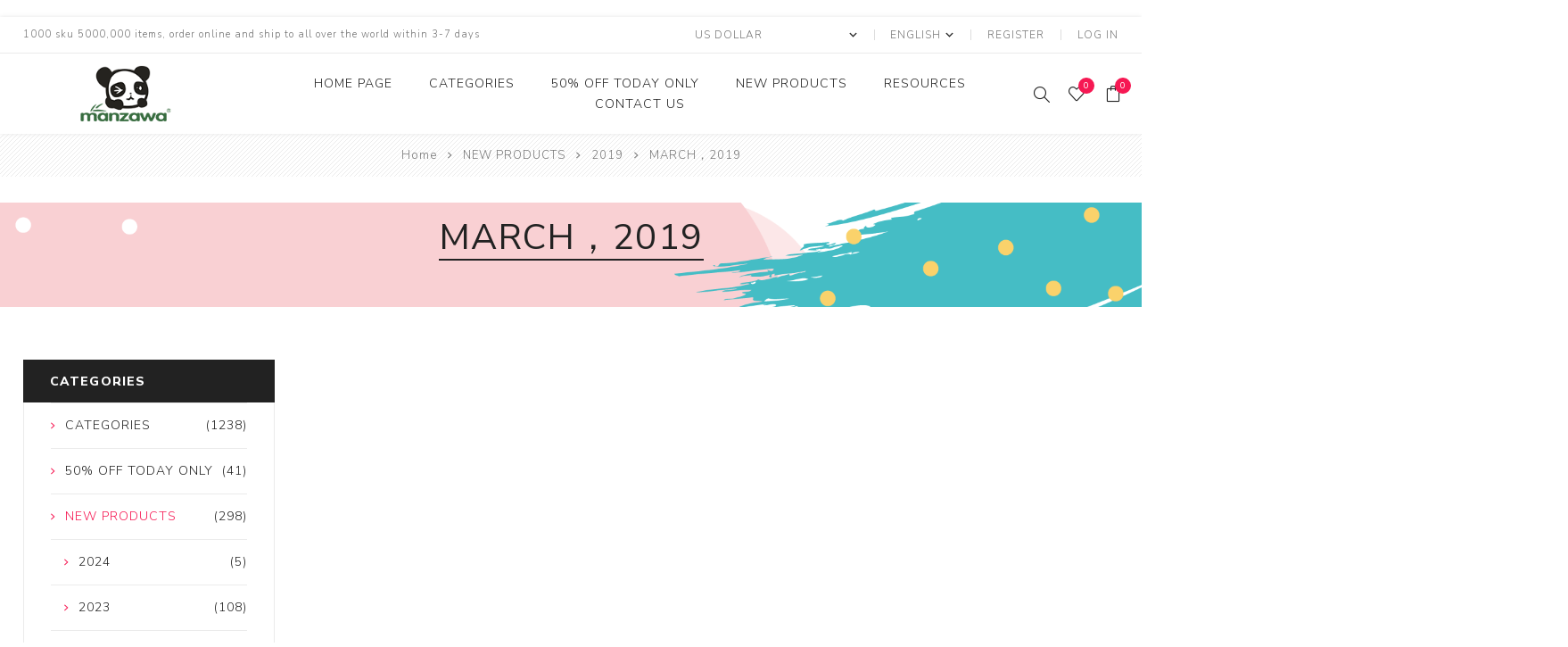

--- FILE ---
content_type: text/html; charset=utf-8
request_url: https://washitape.com.cn/en/march2019
body_size: 82757
content:
<!DOCTYPE html>
<html lang="en"  class="html-category-page">
<head>
    <title>MARCH&#xFF0C;2019. Custom and stock washi tape manufacturer-washitape.com.cn</title>
    <meta http-equiv="Content-type" content="text/html;charset=UTF-8" />
    <meta name="description" content="Find quality washi tape, washi tape manufacturer, custom washi tape, gold washi tape, rose gold washi tape, christmas washi tape, washi tape suppliers, glitter washi tape, washi tape kit on washitape.com.cn" />
    <meta name="keywords" content="washi tape, washi tape manufacturer, custom washi tape, gold washi tape, rose gold washi tape, christmas washi tape, washi tape suppliers, glitter washi tape, washi tape kit" />
    <meta name="generator" content="nopCommerce" />
    <meta name="viewport" content="width=device-width, initial-scale=1.0, user-scalable=0, minimum-scale=1.0, maximum-scale=1.0" />
	<meta name="baidu-site-verification" content="code-w97hxg7KTp" />
    <link href="https://fonts.googleapis.com/css?family=Nunito+Sans:300,400,800&amp;subset=latin-ext" rel="stylesheet">
    
    

    <!-- Global site tag (gtag.js) - Google Analytics -->
<script async src="https://www.googletagmanager.com/gtag/js?id=UA-135133701-2"></script>
<script>
  window.dataLayer = window.dataLayer || [];
  function gtag(){dataLayer.push(arguments);}
  gtag('js', new Date());

  gtag('config', 'UA-135133701-2');
</script>
<script>
(function(){
    var bp = document.createElement('script');
    var curProtocol = window.location.protocol.split(':')[0];
    if (curProtocol === 'https'){
   bp.src = 'https://zz.bdstatic.com/linksubmit/push.js';
  }
  else{
  bp.src = 'http://push.zhanzhang.baidu.com/push.js';
  }
    var s = document.getElementsByTagName("script")[0];
    s.parentNode.insertBefore(bp, s);
})();
</script>
<script>
window.addEventListener('load', function(event) {
    if(window.location.href.includes("/en/contactus")){
        document.querySelector(".button-1.contact-us-button").addEventListener('click', function(e){
            var name = document.querySelector("#FullName").value;
            var email = document.querySelector("#Email").value;
            var enquiry = document.querySelector("#Enquiry").value;

            if(name!="" && email!="" && enquiry!=""){
                gtag("event", "send", {event_category: "form"});
            }
        })
    }
    if(window.location.href.includes("/en/register")){
        document.querySelector(".button-1.register-next-step-button").addEventListener('click', function(e){
            var firstName = document.querySelector("#FirstName").value;
            var lastName = document.querySelector("#LastName").value;
            var email = document.querySelector("#Email").value;
            var password = document.querySelector("#Password").value;
            var confirmPassword = document.querySelector("#ConfirmPassword").value;
            var check;
            document.querySelectorAll(".option-list li input").forEach(function(item,index){
                check = item.checked;
            });

            if(firstName!="" && lastName!="" && email!="" && password!="" && confirmPassword!="" && check!=false){
                gtag("event", "send", {event_category: "register"});
            }

        })
    }
})
</script>
 <script>
        window.okkiConfigs = window.okkiConfigs || [];
        function okkiAdd() { okkiConfigs.push(arguments); };
        okkiAdd("analytics", { siteId: "31367-1113", gId: "UA-166754090-7" });
      </script>
      <script async src="//tfile.xiaoman.cn/okki/analyze.js?id=31367-1113-UA-166754090-7"></script>
<!-- Facebook Pixel Code -->
<script>
!function(f,b,e,v,n,t,s)
{if(f.fbq)return;n=f.fbq=function(){n.callMethod?
n.callMethod.apply(n,arguments):n.queue.push(arguments)};
if(!f._fbq)f._fbq=n;n.push=n;n.loaded=!0;n.version='2.0';
n.queue=[];t=b.createElement(e);t.async=!0;
t.src=v;s=b.getElementsByTagName(e)[0];
s.parentNode.insertBefore(t,s)}(window,document,'script',
'https://connect.facebook.net/en_US/fbevents.js');
fbq('init', '418075966199036'); 
fbq('track', 'PageView');
</script>
<noscript>
< img height="1" width="1" 
src="https://www.facebook.com/tr?id=418075966199036&ev=PageView
&noscript=1"/>
</noscript>
<!-- End Facebook Pixel Code -->
<!--2021年3月18日--->
<script>
        window.okkiConfigs = window.okkiConfigs || [];
        function okkiAdd() { okkiConfigs.push(arguments); };
        okkiAdd("analytics", { siteId: "31367-2323", gId: "UA-187457311-25" });
      </script>
      <script async src="//tfile.xiaoman.cn/okki/analyze.js?id=31367-2323-UA-187457311-25"></script>
<!--2021年3月18日--->

    


    <link href="/Themes/Avenue/Content/css/styles.css" rel="stylesheet" type="text/css" />
<link href="/Themes/Avenue/Content/css/footable.css" rel="stylesheet" type="text/css" />
<link href="/Themes/Avenue/Content/css/mobile.css" rel="stylesheet" type="text/css" />
<link href="/Themes/Avenue/Content/css/480.css" rel="stylesheet" type="text/css" />
<link href="/Themes/Avenue/Content/css/768.css" rel="stylesheet" type="text/css" />
<link href="/Themes/Avenue/Content/css/1024.css" rel="stylesheet" type="text/css" />
<link href="/Themes/Avenue/Content/css/1200.css" rel="stylesheet" type="text/css" />
<link href="/Themes/Avenue/Content/css/1500.css" rel="stylesheet" type="text/css" />
<link href="/Themes/Avenue/Content/css/msie.css" rel="stylesheet" type="text/css" />
<link href="/Plugins/SevenSpikes.Core/Styles/perfect-scrollbar.min.css" rel="stylesheet" type="text/css" />
<link href="/Plugins/SevenSpikes.Nop.Plugins.AjaxFilters/Themes/Avenue/Content/AjaxFilters.css" rel="stylesheet" type="text/css" />
<link href="/Plugins/SevenSpikes.Nop.Plugins.InstantSearch/Themes/Avenue/Content/InstantSearch.css" rel="stylesheet" type="text/css" />
<link href="/Themes/Avenue/Content/css/theme.custom-1.css?v=9" rel="stylesheet" type="text/css" />

    
    <link rel="canonical" href="https://washitape.com.cn/en/march2019" />

    
    
    
    
    <!--Powered by nopCommerce - https://www.nopCommerce.com-->
</head>
<body class="category-page-body ">
    



<div class="ajax-loading-block-window" style="display: none">
</div>
<div id="dialog-notifications-success" title="Notification" style="display:none;">
</div>
<div id="dialog-notifications-error" title="Error" style="display:none;">
</div>
<div id="dialog-notifications-warning" title="Warning" style="display:none;">
</div>
<div id="bar-notification" class="bar-notification-container" data-close="Close">
</div>



<!--[if lte IE 8]>
    <div style="clear:both;height:59px;text-align:center;position:relative;">
        <a href="http://www.microsoft.com/windows/internet-explorer/default.aspx" target="_blank">
            <img src="/Themes/Avenue/Content/img/ie_warning.jpg" height="42" width="820" alt="You are using an outdated browser. For a faster, safer browsing experience, upgrade for free today." />
        </a>
    </div>
<![endif]-->


<div class="master-wrapper-page   ">
    
    <div class="overlayOffCanvas"></div>
    <div class="header-wrapper">
        


<div class="header">
    
    
    <div class="header-upper">
        <div class="header-text">
            <span>1000 sku 5000,000 items, order online and ship to all over the world within 3-7 days</span>
        </div>
        <div class="profile-links responsive-nav-content">
            <div class="responsive-nav-head">
                <span class="text">Profile</span>
                <span class="button close-links"></span>
            </div>
            <div class="responsive-nav-body">
                
                
<div class="header-links">
    <ul>
        
            <li><a href="/en/register?returnUrl=%2Fen%2Fmarch2019" class="ico-register">Register</a></li>
            <li><a href="/en/login?returnUrl=%2Fen%2Fmarch2019" class="ico-login">Log in</a></li>
                            <li id="wishlistlink">
                <a href="/en/wishlist" class="ico-wishlist">
                    <span class="wishlist-label">Wishlist</span>
                    <span class="wishlist-qty counter">0</span>
                </a>
            </li>
                    <li id="topcartlink">
                <a href="/en/cart" class="ico-cart">
                    <span class="cart-label">Shopping cart</span>
                    <span class="cart-qty counter">0</span>
                </a>
            </li>
        
    </ul>
</div>

                <div class="header-selects">
                    
                    

    <div class="currency-selector">
            <select id="customerCurrency" name="customerCurrency" onchange="setLocation(this.value);" aria-label="Currency selector"><option selected="selected" value="https://washitape.com.cn/en/changecurrency/1?returnUrl=%2Fen%2Fmarch2019">US Dollar</option>
<option value="https://washitape.com.cn/en/changecurrency/5?returnUrl=%2Fen%2Fmarch2019">Chinese Yuan Renminbi</option>
</select>
    </div>

                    

    <div class="language-selector">
            <select id="customerlanguage" name="customerlanguage" onchange="setLocation(this.value);" aria-label="Languages selector"><option selected="selected" value="https://washitape.com.cn/en/changelanguage/1?returnUrl=%2Fen%2Fmarch2019">English</option>
<option value="https://washitape.com.cn/en/changelanguage/2?returnUrl=%2Fen%2Fmarch2019">&#x4E2D;&#x6587;</option>
</select>
    </div>

                    
                </div>
            </div>
        </div>
    </div>
    <div class="header-lower">
        <div class="header-lower-inner">
            <div class="header-logo-wrapper table-cell">
                <div class="nav-button menu-button">
                    <span class="trigger" title="Menu"></span>
                </div>
                <div class="header-logo">
                    



<a href="/en" class="logo">


<img alt="washitape.com.cn" src="https://www.washitape.com.cn/images/thumbs/0003207_&#x5546;&#x57CE;&#x9996;&#x9875;&#x9996;&#x9875;LOGO&#x66F4;&#x6362;.png" /></a>
                </div>
            </div>
            <div class="header-menu table-cell responsive-nav-content">
                <div class="responsive-nav-head">
                    <span class="text">Menu</span>
                    <span class="button close-menu"></span>
                </div>
                
<input type="hidden" value="false" id="isRtlEnabled" />

<ul class="top-menu">
    
        <li><a href="/en">Home Page</a></li>
        

    <li class="has-sublist">
        <a class="with-subcategories" href="/en/categories">CATEGORIES</a>
        <button class="trigger plus-button"></button>
        <div class="sublist-wrap">
            <div class="responsive-nav-head back-button">
                <span class="text"><button>Back</button></span>
            </div>
            <ul class="sublist">


    <li>
            <a href="/en/hot-sale">HOT SALE <span class="number">(47)</span></a>
    </li>


    <li class="has-sublist">
        <a class="with-subcategories" href="/en/washi-tape">WASHI TAPE</a>
        <button class="trigger plus-button"></button>
        <div class="sublist-wrap">
            <div class="responsive-nav-head back-button">
                <span class="text"><button>Back</button></span>
            </div>
            <ul class="sublist">


    <li class="has-sublist">
        <a class="with-subcategories" href="/en/printing-washi-tape">PRINTING WASHI TAPE</a>
        <button class="trigger plus-button"></button>
        <div class="sublist-wrap">
            <div class="responsive-nav-head back-button">
                <span class="text"><button>Back</button></span>
            </div>
            <ul class="sublist">


    <li>
            <a href="/en/metallicneon-washi-tape">Fluorescence Washi Tape <span class="number">(2)</span></a>
    </li>


    <li>
            <a href="/en/solid-color-washi-tape">Solid Color Washi Tape <span class="number">(12)</span></a>
    </li>


    <li>
            <a href="/en/four-colors-washi-tape">CMYK Washi Tape <span class="number">(80)</span></a>
    </li>


    <li>
            <a href="/en/ptcc-tape">PMS Tape <span class="number">(14)</span></a>
    </li>


    <li>
            <a href="/en/metallic-washi-tape">Metallic Washi Tape <span class="number">(1)</span></a>
    </li>


    <li>
            <a href="/en/coloring-tape-2">Coloring Tape <span class="number">(0)</span></a>
    </li>
            </ul>
        </div>
    </li>


    <li>
            <a href="/en/washi-tape-5">WASHI TAPE <span class="number">(1)</span></a>
    </li>


    <li class="has-sublist">
        <a class="with-subcategories" href="/en/gold-washi-tape">GOLD WASHI TAPE</a>
        <button class="trigger plus-button"></button>
        <div class="sublist-wrap">
            <div class="responsive-nav-head back-button">
                <span class="text"><button>Back</button></span>
            </div>
            <ul class="sublist">


    <li>
            <a href="/en/ptcc-foil-tape">PMS Foil Tape <span class="number">(10)</span></a>
    </li>


    <li>
            <a href="/en/solid-color-foil-washi-tape">Solid Color Foil Washi Tape <span class="number">(4)</span></a>
    </li>


    <li>
            <a href="/en/cmyk-1foil-color">CMYK&#x2B;1 Foil Color <span class="number">(78)</span></a>
    </li>


    <li>
            <a href="/en/cmyk2-foil-colors">CMYK&#x2B;2 Foil Colors <span class="number">(0)</span></a>
    </li>


    <li>
            <a href="/en/holographic-foil-washi-tape">Holographic Foil Washi Tape <span class="number">(2)</span></a>
    </li>


    <li>
            <a href="/en/cmyk-gold-foil-holographic-foil-washi-tape">CMYK&#x2B;Gold Foil Holographic Foil Washi Tape <span class="number">(0)</span></a>
    </li>
            </ul>
        </div>
    </li>


    <li class="has-sublist">
        <a class="with-subcategories" href="/en/sparkle-washi-tape">SPARKLE WASHI TAPE</a>
        <button class="trigger plus-button"></button>
        <div class="sublist-wrap">
            <div class="responsive-nav-head back-button">
                <span class="text"><button>Back</button></span>
            </div>
            <ul class="sublist">


    <li>
            <a href="/en/solid-color-sparkle-washi-tape">Solid Color Sparkle Washi Tape <span class="number">(6)</span></a>
    </li>


    <li>
            <a href="/en/print-sparkle-washi-tape">Print Sparkle Washi Tape <span class="number">(15)</span></a>
    </li>
            </ul>
        </div>
    </li>


    <li class="has-sublist">
        <a class="with-subcategories" href="/en/glitter-tape">GLITTER TAPE</a>
        <button class="trigger plus-button"></button>
        <div class="sublist-wrap">
            <div class="responsive-nav-head back-button">
                <span class="text"><button>Back</button></span>
            </div>
            <ul class="sublist">


    <li>
            <a href="/en/solid-color-glitter-tape">Solid color glitter tape <span class="number">(11)</span></a>
    </li>


    <li>
            <a href="/en/pattern-glitter-tape">Pattern glitter tape <span class="number">(1)</span></a>
    </li>
            </ul>
        </div>
    </li>


    <li>
            <a href="/en/skinny-washi-tape">SKINNY WASHI TAPE <span class="number">(1)</span></a>
    </li>


    <li class="has-sublist">
        <a class="with-subcategories" href="/en/die-cutting-washi-tape">DIE CUTTING WASHI TAPE</a>
        <button class="trigger plus-button"></button>
        <div class="sublist-wrap">
            <div class="responsive-nav-head back-button">
                <span class="text"><button>Back</button></span>
            </div>
            <ul class="sublist">


    <li>
            <a href="/en/die-cut-washi-tape">Die Cutting Washi Tape <span class="number">(0)</span></a>
    </li>


    <li>
            <a href="/en/masking-roll-stickers">Masking Roll Stickers <span class="number">(0)</span></a>
    </li>


    <li>
            <a href="/en/easy-tear-washi-tape">Perforated Easy Tear Washi Tape <span class="number">(0)</span></a>
    </li>


    <li>
            <a href="/en/stamp-washi-tape-3">Stamp Washi Tape <span class="number">(0)</span></a>
    </li>
            </ul>
        </div>
    </li>


    <li>
            <a href="/en/laminated-washi-tape">LAMINATED WASHI TAPE <span class="number">(1)</span></a>
    </li>


    <li>
            <a href="/en/scented-washi-tapes">SCENTED WASHI TAPE <span class="number">(0)</span></a>
    </li>


    <li class="has-sublist">
        <a class="with-subcategories" href="/en/artist-washi-tape">ARTIST SERIES</a>
        <button class="trigger plus-button"></button>
        <div class="sublist-wrap">
            <div class="responsive-nav-head back-button">
                <span class="text"><button>Back</button></span>
            </div>
            <ul class="sublist">


    <li>
            <a href="/en/shipping-packing-materials-2">SHIPPING PACKING MATERIALS <span class="number">(3)</span></a>
    </li>
            </ul>
        </div>
    </li>


    <li class="has-sublist">
        <a class="with-subcategories" href="/en/shop-by-designs">SHOP BY DESIGNS</a>
        <button class="trigger plus-button"></button>
        <div class="sublist-wrap">
            <div class="responsive-nav-head back-button">
                <span class="text"><button>Back</button></span>
            </div>
            <ul class="sublist">


    <li class="has-sublist">
        <a class="with-subcategories" href="/en/holiday-washi-tape">HOLIDAY WASHI TAPE</a>
        <button class="trigger plus-button"></button>
        <div class="sublist-wrap">
            <div class="responsive-nav-head back-button">
                <span class="text"><button>Back</button></span>
            </div>
            <ul class="sublist">


    <li>
            <a href="/en/christmas">Christmas <span class="number">(15)</span></a>
    </li>


    <li>
            <a href="/en/valentines-day-2">Valentine&#x27;s day <span class="number">(19)</span></a>
    </li>


    <li>
            <a href="/en/halloween">Halloween <span class="number">(11)</span></a>
    </li>


    <li>
            <a href="/en/easter">Easter <span class="number">(9)</span></a>
    </li>


    <li>
            <a href="/en/remembrance-day">Remembrance Day <span class="number">(0)</span></a>
    </li>


    <li>
            <a href="/en/birthday-day">Birthday Day <span class="number">(0)</span></a>
    </li>
            </ul>
        </div>
    </li>


    <li class="has-sublist">
        <a class="with-subcategories" href="/en/pattern-washi-tape">PATTERN WASHI TAPE</a>
        <button class="trigger plus-button"></button>
        <div class="sublist-wrap">
            <div class="responsive-nav-head back-button">
                <span class="text"><button>Back</button></span>
            </div>
            <ul class="sublist">


    <li>
            <a href="/en/flower">Flower <span class="number">(9)</span></a>
    </li>


    <li>
            <a href="/en/shape">Shape <span class="number">(2)</span></a>
    </li>


    <li>
            <a href="/en/stripe">Stripe <span class="number">(5)</span></a>
    </li>


    <li>
            <a href="/en/ripple">Ripple <span class="number">(2)</span></a>
    </li>


    <li>
            <a href="/en/fruit">Fruit <span class="number">(1)</span></a>
    </li>


    <li>
            <a href="/en/point">Point <span class="number">(2)</span></a>
    </li>


    <li>
            <a href="/en/heart-2">Heart <span class="number">(4)</span></a>
    </li>


    <li>
            <a href="/en/plant">Plant <span class="number">(4)</span></a>
    </li>


    <li>
            <a href="/en/arrows">Arrows <span class="number">(0)</span></a>
    </li>


    <li>
            <a href="/en/animal">Animal <span class="number">(7)</span></a>
    </li>


    <li>
            <a href="/en/cartoon">Cartoon <span class="number">(4)</span></a>
    </li>


    <li>
            <a href="/en/stationery-washi-tape">Stationery <span class="number">(8)</span></a>
    </li>
            </ul>
        </div>
    </li>
            </ul>
        </div>
    </li>


    <li class="has-sublist">
        <a class="with-subcategories" href="/en/washi-tape-kit">WASHI TAPE KIT</a>
        <button class="trigger plus-button"></button>
        <div class="sublist-wrap">
            <div class="responsive-nav-head back-button">
                <span class="text"><button>Back</button></span>
            </div>
            <ul class="sublist">


    <li>
            <a href="/en/washi-tape-2-rolls-set">2 Rolls Set <span class="number">(0)</span></a>
    </li>


    <li>
            <a href="/en/3-rolls-sets">3 Rolls Sets <span class="number">(1)</span></a>
    </li>


    <li>
            <a href="/en/4-rolls-sets">4 Rolls Sets <span class="number">(0)</span></a>
    </li>


    <li>
            <a href="/en/5-rolls-sets">5 Rolls Sets <span class="number">(0)</span></a>
    </li>


    <li>
            <a href="/en/6-roll-sets">6 Roll Sets <span class="number">(0)</span></a>
    </li>


    <li>
            <a href="/en/8-rolls-sets">8 Rolls  Sets <span class="number">(1)</span></a>
    </li>


    <li>
            <a href="/en/10-roll-sets">10 Roll Sets <span class="number">(1)</span></a>
    </li>
            </ul>
        </div>
    </li>


    <li class="has-sublist">
        <a class="with-subcategories" href="/en/option-package">OPTIONAL PACKAGE</a>
        <button class="trigger plus-button"></button>
        <div class="sublist-wrap">
            <div class="responsive-nav-head back-button">
                <span class="text"><button>Back</button></span>
            </div>
            <ul class="sublist">


    <li>
            <a href="/en/label">Label <span class="number">(1)</span></a>
    </li>


    <li>
            <a href="/en/1-rolls-package">1 rolls package <span class="number">(2)</span></a>
    </li>


    <li>
            <a href="/en/2-rolls-package">2 rolls package <span class="number">(1)</span></a>
    </li>


    <li>
            <a href="/en/3-rolls-package">3 rolls package <span class="number">(4)</span></a>
    </li>


    <li>
            <a href="/en/4-rolls-package">4 rolls package <span class="number">(0)</span></a>
    </li>


    <li>
            <a href="/en/3-rolls-package-2">5 rolls package <span class="number">(1)</span></a>
    </li>


    <li>
            <a href="/en/6-rolls-package">6 rolls package <span class="number">(7)</span></a>
    </li>


    <li>
            <a href="/en/8-rolls-package">8 rolls package <span class="number">(2)</span></a>
    </li>


    <li>
            <a href="/en/9-rolls-package">9 rolls package <span class="number">(1)</span></a>
    </li>


    <li>
            <a href="/en/10-rolls-package">10 rolls package <span class="number">(4)</span></a>
    </li>


    <li>
            <a href="/en/12-rolls-package">12 rolls package <span class="number">(2)</span></a>
    </li>


    <li>
            <a href="/en/20-rolls-package">20 rolls package <span class="number">(1)</span></a>
    </li>


    <li>
            <a href="/en/24-rolls-package">24 rolls package <span class="number">(2)</span></a>
    </li>


    <li>
            <a href="/en/36-rolls-package">36 rolls package <span class="number">(0)</span></a>
    </li>


    <li>
            <a href="/en/60-rolls-package">60 rolls package <span class="number">(2)</span></a>
    </li>


    <li>
            <a href="/en/108-rolls-package">108 rolls package <span class="number">(1)</span></a>
    </li>
            </ul>
        </div>
    </li>


    <li>
            <a href="/en/out-of-stock-washi-tape">OUT OF STOCK <span class="number">(2)</span></a>
    </li>
            </ul>
        </div>
    </li>


    <li class="has-sublist">
        <a class="with-subcategories" href="/en/sticker">STICKER</a>
        <button class="trigger plus-button"></button>
        <div class="sublist-wrap">
            <div class="responsive-nav-head back-button">
                <span class="text"><button>Back</button></span>
            </div>
            <ul class="sublist">


    <li>
            <a href="/en/sticker-2">STICKER <span class="number">(8)</span></a>
    </li>


    <li>
            <a href="/en/vinyl-decoration-sticker">VINYL DECORATION STICKER <span class="number">(53)</span></a>
    </li>


    <li>
            <a href="/en/bulk-eco-printed-sticker-labels">STICKER LABELS <span class="number">(97)</span></a>
    </li>


    <li>
            <a href="/en/pet-sticker">PET STICKER <span class="number">(16)</span></a>
    </li>


    <li>
            <a href="/en/pet-paper-mix-sticker">PET PAPER MIX STICKER <span class="number">(15)</span></a>
    </li>


    <li class="has-sublist">
        <a class="with-subcategories" href="/en/rhinestone-sticker-sheet">RHINESTONE STICKER SHEET</a>
        <button class="trigger plus-button"></button>
        <div class="sublist-wrap">
            <div class="responsive-nav-head back-button">
                <span class="text"><button>Back</button></span>
            </div>
            <ul class="sublist">


    <li>
            <a href="/en/acrylic-gem-crystal-stickers-dots">ACRYLIC GEM CRYSTAL STICKERS DOTS <span class="number">(18)</span></a>
    </li>


    <li>
            <a href="/en/gem-crystal-rhinestone-sticker-sheet">GEM CRSTAL RHINESTONE STICKER SHEETS 20*24cm <span class="number">(25)</span></a>
    </li>


    <li>
            <a href="/en/gem-crystal-rhinestone-sticker-sheet-40cmx24cm">GEM CRSTAL RHINESTONE STICKER SHEETS 40*24cm <span class="number">(28)</span></a>
    </li>


    <li class="has-sublist">
        <a class="with-subcategories" href="/en/flat-back-crystal-rhinestone">FLAT BACK CRYSTAL RHINESTONE</a>
        <button class="trigger plus-button"></button>
        <div class="sublist-wrap">
            <div class="responsive-nav-head back-button">
                <span class="text"><button>Back</button></span>
            </div>
            <ul class="sublist">


    <li>
            <a href="/en/2mm-flat-back-crystal-rhinestone">2MM FLAT BACK CRYSTAL RHINESTONE <span class="number">(35)</span></a>
    </li>


    <li>
            <a href="/en/28mm-flat-back-crystal-rhinestone">2.8MM FLAT BACK CRYSTAL RHINESTONE <span class="number">(35)</span></a>
    </li>


    <li>
            <a href="/en/32mm-flat-back-crystal-rhinestone">3.2MM FLAT BACK CRYSTAL RHINESTONE <span class="number">(35)</span></a>
    </li>


    <li>
            <a href="/en/4mm-flat-back-crystal-rhinestone">4MM FLAT BACK CRYSTAL RHINESTONE <span class="number">(35)</span></a>
    </li>


    <li>
            <a href="/en/48mm-flat-back-crystal-rhinestone">4.8MM FLAT BACK CRYSTAL RHINESTONE <span class="number">(35)</span></a>
    </li>
            </ul>
        </div>
    </li>
            </ul>
        </div>
    </li>


    <li>
            <a href="/en/index-label">INDEX LABEL <span class="number">(1)</span></a>
    </li>


    <li class="has-sublist">
        <a class="with-subcategories" href="/en/sticky-note-2">STICKY NOTE</a>
        <button class="trigger plus-button"></button>
        <div class="sublist-wrap">
            <div class="responsive-nav-head back-button">
                <span class="text"><button>Back</button></span>
            </div>
            <ul class="sublist">


    <li class="has-sublist">
        <a class="with-subcategories" href="/en/transparent-sticky-note">TRANSPARENT STICKY  NOTE</a>
        <button class="trigger plus-button"></button>
        <div class="sublist-wrap">
            <div class="responsive-nav-head back-button">
                <span class="text"><button>Back</button></span>
            </div>
            <ul class="sublist">


    <li>
            <a href="/en/3-transparent-sticky-note">3&quot; TRANSPARENT STICKY NOTE <span class="number">(19)</span></a>
    </li>


    <li>
            <a href="/en/3-lined-transparent-sticky-note">3&quot;  LINED TRANSPARENT STICKY NOTE <span class="number">(16)</span></a>
    </li>


    <li>
            <a href="/en/transparent-sticky-index-tab">TRANSPARENT STICKY INDEX TAB <span class="number">(13)</span></a>
    </li>
            </ul>
        </div>
    </li>
            </ul>
        </div>
    </li>


    <li class="has-sublist">
        <a class="with-subcategories" href="/en/laser-sticker">LASER STICKER</a>
        <button class="trigger plus-button"></button>
        <div class="sublist-wrap">
            <div class="responsive-nav-head back-button">
                <span class="text"><button>Back</button></span>
            </div>
            <ul class="sublist">


    <li>
            <a href="/en/a4-laser-sticker">A4 LASER STICKER <span class="number">(23)</span></a>
    </li>


    <li>
            <a href="/en/a4-laser-cold-laminating-film">A4 LASER COLD LAMINATING FILM <span class="number">(25)</span></a>
    </li>
            </ul>
        </div>
    </li>


    <li>
            <a href="/en/alphabet-sticker">ALPHABET STICKER <span class="number">(12)</span></a>
    </li>


    <li>
            <a href="/en/dotty-art-sticker-kits">DOTTY ART STICKER KITS <span class="number">(13)</span></a>
    </li>


    <li>
            <a href="/en/embroidery-sticker">EMBROIDERY STICKER <span class="number">(10)</span></a>
    </li>


    <li>
            <a href="/en/planner-stickers">PLANNER STICKERS <span class="number">(0)</span></a>
    </li>


    <li>
            <a href="/en/double-sided-adhesive-foam-dots">DOUBLE SIDED ADHESIVE FOAM DOTS <span class="number">(2)</span></a>
    </li>
            </ul>
        </div>
    </li>


    <li class="has-sublist">
        <a class="with-subcategories" href="/en/card-board">CARDSTOCK</a>
        <button class="trigger plus-button"></button>
        <div class="sublist-wrap">
            <div class="responsive-nav-head back-button">
                <span class="text"><button>Back</button></span>
            </div>
            <ul class="sublist">


    <li>
            <a href="/en/%E5%8D%A1%E7%BA%B8-3">CARD STOCK <span class="number">(8)</span></a>
    </li>


    <li class="has-sublist">
        <a class="with-subcategories" href="/en/glitter-cardstock">GLITTER CARDSTOCK</a>
        <button class="trigger plus-button"></button>
        <div class="sublist-wrap">
            <div class="responsive-nav-head back-button">
                <span class="text"><button>Back</button></span>
            </div>
            <ul class="sublist">


    <li>
            <a href="/en/a4-glitter-cardstock">A4 GLITTER CARDSTOCK <span class="number">(11)</span></a>
    </li>


    <li>
            <a href="/en/a4-glitter-cardstock-sticker">A4 GLITTER CARDSTOCK STICKER <span class="number">(11)</span></a>
    </li>
            </ul>
        </div>
    </li>


    <li class="has-sublist">
        <a class="with-subcategories" href="/en/a4-metallic-cardstock">METALLIC CARDSTOCK</a>
        <button class="trigger plus-button"></button>
        <div class="sublist-wrap">
            <div class="responsive-nav-head back-button">
                <span class="text"><button>Back</button></span>
            </div>
            <ul class="sublist">


    <li>
            <a href="/en/a4-metallic-cardstock-2">A4 METALLIC CARDSTOCK <span class="number">(15)</span></a>
    </li>
            </ul>
        </div>
    </li>


    <li class="has-sublist">
        <a class="with-subcategories" href="/en/kraft-paper-card">KRAFT PAPER CARDSTOCK</a>
        <button class="trigger plus-button"></button>
        <div class="sublist-wrap">
            <div class="responsive-nav-head back-button">
                <span class="text"><button>Back</button></span>
            </div>
            <ul class="sublist">


    <li>
            <a href="/en/a4-kraft-paper-card">A4 KRAFT PAPER CARD <span class="number">(8)</span></a>
    </li>


    <li>
            <a href="/en/a3-kraft-paper-card">A3 KRAFT PAPER CARD <span class="number">(7)</span></a>
    </li>
            </ul>
        </div>
    </li>


    <li class="has-sublist">
        <a class="with-subcategories" href="/en/colored-paper-card">COLORED PAPER CARDSTOCK</a>
        <button class="trigger plus-button"></button>
        <div class="sublist-wrap">
            <div class="responsive-nav-head back-button">
                <span class="text"><button>Back</button></span>
            </div>
            <ul class="sublist">


    <li>
            <a href="/en/70g-colored-paper-card">70G COLORED PAPER CARD <span class="number">(12)</span></a>
    </li>


    <li>
            <a href="/en/180g-colored-paper-card">180G COLORED PAPER CARD <span class="number">(14)</span></a>
    </li>


    <li>
            <a href="/en/230g-colored-paper-card">230G COLORED PAPER CARD <span class="number">(10)</span></a>
    </li>
            </ul>
        </div>
    </li>
            </ul>
        </div>
    </li>


    <li class="has-sublist">
        <a class="with-subcategories" href="/en/die-cut-2">DIE CUT</a>
        <button class="trigger plus-button"></button>
        <div class="sublist-wrap">
            <div class="responsive-nav-head back-button">
                <span class="text"><button>Back</button></span>
            </div>
            <ul class="sublist">


    <li>
            <a href="/en/die-cut-3">DIE CUT <span class="number">(0)</span></a>
    </li>


    <li>
            <a href="/en/die-cutting-2">DIE CUTTING <span class="number">(0)</span></a>
    </li>


    <li>
            <a href="/en/craft-punch">CRAFT PUNCH <span class="number">(0)</span></a>
    </li>


    <li>
            <a href="/en/scrapbook-cutting-dies-machine">SCRAPBOOK CUTTING DIES MACHINE <span class="number">(4)</span></a>
    </li>
            </ul>
        </div>
    </li>


    <li class="has-sublist">
        <a class="with-subcategories" href="/en/craft-paper">CRAFT PAPER</a>
        <button class="trigger plus-button"></button>
        <div class="sublist-wrap">
            <div class="responsive-nav-head back-button">
                <span class="text"><button>Back</button></span>
            </div>
            <ul class="sublist">


    <li>
            <a href="/en/%E6%89%8B%E5%B7%A5%E7%BA%B8">CRAFT PAPER <span class="number">(7)</span></a>
    </li>


    <li class="has-sublist">
        <a class="with-subcategories" href="/en/scrapbook-paper">SCRAPBOOK PAPER</a>
        <button class="trigger plus-button"></button>
        <div class="sublist-wrap">
            <div class="responsive-nav-head back-button">
                <span class="text"><button>Back</button></span>
            </div>
            <ul class="sublist">


    <li>
            <a href="/en/6-scrapbook-paper">6&quot; SCRAPBOOK PAPER <span class="number">(58)</span></a>
    </li>


    <li>
            <a href="/en/12-scrapbook-paper">12&quot; SCRAPBOOK PAPER <span class="number">(15)</span></a>
    </li>
            </ul>
        </div>
    </li>


    <li>
            <a href="/en/warpping-washi-paper">WRAPPING WASHI PAPER <span class="number">(2)</span></a>
    </li>
            </ul>
        </div>
    </li>


    <li class="has-sublist">
        <a class="with-subcategories" href="/en/stationery">STATIONERY</a>
        <button class="trigger plus-button"></button>
        <div class="sublist-wrap">
            <div class="responsive-nav-head back-button">
                <span class="text"><button>Back</button></span>
            </div>
            <ul class="sublist">


    <li>
            <a href="/en/decorative-correction-tape">DECORATIVE CORRECTION TAPE <span class="number">(11)</span></a>
    </li>


    <li>
            <a href="/en/washi-tape-dispenser">DISPENSER <span class="number">(13)</span></a>
    </li>
            </ul>
        </div>
    </li>


    <li class="has-sublist">
        <a class="with-subcategories" href="/en/handicraft">HANDICRAFT</a>
        <button class="trigger plus-button"></button>
        <div class="sublist-wrap">
            <div class="responsive-nav-head back-button">
                <span class="text"><button>Back</button></span>
            </div>
            <ul class="sublist">


    <li>
            <a href="/en/mini-ornaments">MINI ORNAMENTS <span class="number">(28)</span></a>
    </li>


    <li>
            <a href="/en/wax-seal-stamp-kit">WAX SEAL STAMP KIT <span class="number">(21)</span></a>
    </li>


    <li class="has-sublist">
        <a class="with-subcategories" href="/en/stamp">STAMP</a>
        <button class="trigger plus-button"></button>
        <div class="sublist-wrap">
            <div class="responsive-nav-head back-button">
                <span class="text"><button>Back</button></span>
            </div>
            <ul class="sublist">


    <li>
            <a href="/en/silicone-stamp">SILICONE STAMP <span class="number">(14)</span></a>
    </li>
            </ul>
        </div>
    </li>
            </ul>
        </div>
    </li>


    <li>
            <a href="/en/floral-tape">FLORAL TAPE <span class="number">(14)</span></a>
    </li>


    <li>
            <a href="/en/masking-film">MASKING FILM <span class="number">(6)</span></a>
    </li>


    <li class="has-sublist">
        <a class="with-subcategories" href="/en/shipping-packing-materials">SHIPPING PACKING MATERIALS</a>
        <button class="trigger plus-button"></button>
        <div class="sublist-wrap">
            <div class="responsive-nav-head back-button">
                <span class="text"><button>Back</button></span>
            </div>
            <ul class="sublist">


    <li>
            <a href="/en/kraft-paper-packing-tape">SELF-ADHESIVE KRAFT PAPER PACKING TAPE&amp;DISPENSER <span class="number">(3)</span></a>
    </li>


    <li>
            <a href="/en/water-activated-kraft-paper-tape">WATER ACTIVATED KRAFTPAPER TAPE&amp;DISPENSER <span class="number">(7)</span></a>
    </li>


    <li>
            <a href="/en/honeycomb-kraft-cushioning-paper">HONEYCOMB KRAFT CUSHIONING PAPER <span class="number">(4)</span></a>
    </li>
            </ul>
        </div>
    </li>
            </ul>
        </div>
    </li>


    <li>
            <a href="/en/limited-edition-washi-tape">50% OFF TODAY ONLY <span class="number">(41)</span></a>
    </li>


    <li class="has-sublist">
        <a class="with-subcategories" href="/en/new-products">NEW PRODUCTS</a>
        <button class="trigger plus-button"></button>
        <div class="sublist-wrap">
            <div class="responsive-nav-head back-button">
                <span class="text"><button>Back</button></span>
            </div>
            <ul class="sublist">


    <li class="has-sublist">
        <a class="with-subcategories" href="/en/2024-washi-tape">2024</a>
        <button class="trigger plus-button"></button>
        <div class="sublist-wrap">
            <div class="responsive-nav-head back-button">
                <span class="text"><button>Back</button></span>
            </div>
            <ul class="sublist">


    <li>
            <a href="/en/oct-merry-christmas-series-new-design-washi-tape">OCT. MERRY CHRISTMAS SERIES NEW DESIGN WASHI TAPE <span class="number">(5)</span></a>
    </li>
            </ul>
        </div>
    </li>


    <li class="has-sublist">
        <a class="with-subcategories" href="/en/2023-washi-tape">2023</a>
        <button class="trigger plus-button"></button>
        <div class="sublist-wrap">
            <div class="responsive-nav-head back-button">
                <span class="text"><button>Back</button></span>
            </div>
            <ul class="sublist">


    <li>
            <a href="/en/febeaster-series-design-washi-tape-2">FEB. EASTER SERIES DESIGN WASHI TAPE <span class="number">(10)</span></a>
    </li>


    <li>
            <a href="/en/mar-travel-design-washi-tape">MAR. TRAVEL DESIGN WASHI TAPE <span class="number">(7)</span></a>
    </li>


    <li>
            <a href="/en/apr-gift-decoration-design-washi-tape">APR.  SCRAPBOOK CRAFT DESIGN WASHI TAPE <span class="number">(5)</span></a>
    </li>


    <li>
            <a href="/en/may-water-color-flower-design-washi-tape">MAY. WATER COLOR FLOWER DESIGN WASHI TAPE <span class="number">(5)</span></a>
    </li>


    <li>
            <a href="/en/jun-red-flower-series-design-washi-tape">JUN. RED FLOWER SERIES DESIGN WASHI TAPE <span class="number">(4)</span></a>
    </li>


    <li>
            <a href="/en/jul-new-design-halloween-washi-tape">JUL. NEW DESIGN HALLOWEEN WASHI TAPE <span class="number">(12)</span></a>
    </li>


    <li>
            <a href="/en/aug-new-design-starry-night-washi-tape">AUG. NEW DESIGN STARRY NIGHT WASHI TAPE <span class="number">(9)</span></a>
    </li>


    <li>
            <a href="/en/sept-merry-christmas-series-design-washi-tape">SEPT. MERRY CHRISTMAS SERIES DESIGN WASHI TAPE <span class="number">(15)</span></a>
    </li>


    <li>
            <a href="/en/oct-new-design-galaxy-series-washi-tape">OCT. NEW DESIGN GALAXY SERIES WASHI TAPE <span class="number">(16)</span></a>
    </li>


    <li>
            <a href="/en/nov-chinese-vintage-pattern-series-washi-tape">NOV. CHINESE VINTAGE PATTERN SERIES WASHI TAPE <span class="number">(6)</span></a>
    </li>


    <li>
            <a href="/en/dec-valentines-day-love-with-heart-washi-tape">DEC. VALENTINE&#x27;S  WASHI TAPE <span class="number">(19)</span></a>
    </li>
            </ul>
        </div>
    </li>


    <li class="has-sublist">
        <a class="with-subcategories" href="/en/2022-washi-tape">2022</a>
        <button class="trigger plus-button"></button>
        <div class="sublist-wrap">
            <div class="responsive-nav-head back-button">
                <span class="text"><button>Back</button></span>
            </div>
            <ul class="sublist">


    <li>
            <a href="/en/feb-new-spring-festival-washi-tape">FEB. NEW SPRING FESTIVAL WASHI TAPE <span class="number">(2)</span></a>
    </li>


    <li>
            <a href="/en/may-summer-milk-tea-washi-tape">MAR. SUMMER MILK TEA WASHI TAPE <span class="number">(4)</span></a>
    </li>


    <li>
            <a href="/en/apr-candy-design-washi-tape">APR. CANDY DESIGN WASHI TAPE <span class="number">(1)</span></a>
    </li>


    <li>
            <a href="/en/may-new-design-washi-tape">MAY. NEW DESIGN WASHI TAPE <span class="number">(3)</span></a>
    </li>


    <li>
            <a href="/en/jun-ins-style-washi-tape">JUN. INS STYLE WASHI TAPE <span class="number">(4)</span></a>
    </li>


    <li>
            <a href="/en/august-new-design-halloween-washi-tape">AUG. NEW DESIGN HALLOWEEN WASHI TAPE <span class="number">(8)</span></a>
    </li>


    <li>
            <a href="/en/2022-september-new-christmas-washi-tape">SEPT. NEW CHRISTMAS WASHI TAPE <span class="number">(1)</span></a>
    </li>


    <li>
            <a href="/en/october-new-design-washi-tape">OCT. NEW DESIGN WASHI TAPE <span class="number">(3)</span></a>
    </li>


    <li>
            <a href="/en/nov-spring-pink-fantasy-washi-tape">NOV. SPRING PINK FANTASY  WASHI TAPE <span class="number">(5)</span></a>
    </li>


    <li>
            <a href="/en/dec-valentines-day-new-design-washi-tape">DEC. VALENTINE&#x27;S DAY NEW DESIGN WASHI TAPE <span class="number">(2)</span></a>
    </li>
            </ul>
        </div>
    </li>


    <li class="has-sublist">
        <a class="with-subcategories" href="/en/2021">2021</a>
        <button class="trigger plus-button"></button>
        <div class="sublist-wrap">
            <div class="responsive-nav-head back-button">
                <span class="text"><button>Back</button></span>
            </div>
            <ul class="sublist">


    <li>
            <a href="/en/janeaster-series-design-washi-tape">JAN. EASTER SERIES DESIGN WASHI TAPE <span class="number">(7)</span></a>
    </li>


    <li>
            <a href="/en/new-design-washi-tape">MAR. NEW DESIGN WASHI TAPE <span class="number">(4)</span></a>
    </li>


    <li>
            <a href="/en/summer-washi-tape">APR. SUMMER NIGHT DESIGN WASHI TAPE <span class="number">(4)</span></a>
    </li>


    <li>
            <a href="/en/may-flower-series-new-design-washi-tape">MAY. DREAM &amp; ROMANCE SERIES WASHI TAPE <span class="number">(1)</span></a>
    </li>


    <li>
            <a href="/en/butterfly-dream-series-washi-tape">JUN. BUTTERFLY DREAM SERIES WASHI TAPE <span class="number">(4)</span></a>
    </li>


    <li>
            <a href="/en/trick-or-treat-halloween-washi-tape">JUL. TRICK OR TREAT HALLOWEEN WASHI TAPE <span class="number">(5)</span></a>
    </li>


    <li>
            <a href="/en/aug-merry-christmas-washi-tape">AUG. MERRY CHRISTMAS WASHI TAPE <span class="number">(9)</span></a>
    </li>


    <li>
            <a href="/en/sept-contracted-style-washi-tape">SEPT. CONTRACTED STYLE WASHI TAPE <span class="number">(6)</span></a>
    </li>


    <li>
            <a href="/en/oct-vintage-style-washi-tape">OCT. VINTAGE STYLE WASHI TAPE <span class="number">(9)</span></a>
    </li>


    <li>
            <a href="/en/dec-valentine-day-series-new-design">DEC. VALENTINE&#x27;S DAY SERIES DESIGN <span class="number">(6)</span></a>
    </li>
            </ul>
        </div>
    </li>


    <li class="has-sublist">
        <a class="with-subcategories" href="/en/january2020">2020</a>
        <button class="trigger plus-button"></button>
        <div class="sublist-wrap">
            <div class="responsive-nav-head back-button">
                <span class="text"><button>Back</button></span>
            </div>
            <ul class="sublist">


    <li>
            <a href="/en/dec-valentines-day-series-design">DEC. VALENTINE&#x27;S DAY SERIES DESIGN <span class="number">(2)</span></a>
    </li>


    <li>
            <a href="/en/spring-in-november-washi-tapes">NOV. SPRING SERIRS WASHI TAPES <span class="number">(2)</span></a>
    </li>


    <li>
            <a href="/en/oct-new-washi-tape-designs-for-thanksgiving-day">OCT. NEW WASHI TAPE DESIGNS FOR THANKSGIVING DAY <span class="number">(0)</span></a>
    </li>


    <li>
            <a href="/en/sep-new-washi-tape-designs-for-christmas">SEP. NEW WASHI TAPE DESIGNS FOR CHRISTMAS <span class="number">(5)</span></a>
    </li>


    <li>
            <a href="/en/aug-new-design-for-halloween-stamp-washi-tape">AUG. NEW DESIGN FOR HALLOWEEN &amp; STAMP WASHI TAPE <span class="number">(1)</span></a>
    </li>


    <li>
            <a href="/en/new-design-for-midsummer-washi-tape">JULY. NEW DESIGN FOR MIDSUMMER WASHI TAPE <span class="number">(3)</span></a>
    </li>


    <li>
            <a href="/en/june-skinny-washi-tape-v20">JUNE. SKINNY WASHI TAPE V2.0 <span class="number">(1)</span></a>
    </li>


    <li>
            <a href="/en/may-bullet-journal-series-">MAY. BULLET JOURNAL SERIES <span class="number">(8)</span></a>
    </li>


    <li>
            <a href="/en/apr-skinny-washi-tape">APR. SKINNY WASHI TAPE V1.0 <span class="number">(0)</span></a>
    </li>


    <li>
            <a href="/en/summer-designs-washi-tapes">MAR. SUMMER DESIGNS <span class="number">(4)</span></a>
    </li>


    <li>
            <a href="/en/spring-washi-tape">FEB. VALENTINE&#x27;S DAY SPRING WASHI TAPE <span class="number">(1)</span></a>
    </li>


    <li>
            <a href="/en/easy-tear-washi-tape-2">DAILY EASY TEAR WASHI TAPE <span class="number">(0)</span></a>
    </li>


    <li>
            <a href="/en/skinny-washi-tape-2">DAILY SKINNY WASHI TAPE <span class="number">(1)</span></a>
    </li>
            </ul>
        </div>
    </li>


    <li class="has-sublist">
        <a class="with-subcategories" href="/en/2019">2019</a>
        <button class="trigger plus-button"></button>
        <div class="sublist-wrap">
            <div class="responsive-nav-head back-button">
                <span class="text"><button>Back</button></span>
            </div>
            <ul class="sublist">


    <li>
            <a href="/en/decembe2019">DECEMBE,2019 <span class="number">(3)</span></a>
    </li>


    <li>
            <a href="/en/november2019">NOVEMBER&#xFF0C;2019 <span class="number">(0)</span></a>
    </li>


    <li>
            <a href="/en/october2019">OCTOBER&#xFF0C;2019 <span class="number">(2)</span></a>
    </li>


    <li>
            <a href="/en/september-2019">SEPTEMBER , 2019 <span class="number">(0)</span></a>
    </li>


    <li>
            <a href="/en/august-2019">AUGUST ,2019 <span class="number">(0)</span></a>
    </li>


    <li>
            <a href="/en/july2019">JULY,2019 <span class="number">(0)</span></a>
    </li>


    <li>
            <a href="/en/june2019">JUNE,2019 <span class="number">(0)</span></a>
    </li>


    <li>
            <a href="/en/may2019">MAY,2019 <span class="number">(0)</span></a>
    </li>


    <li>
            <a href="/en/april2019">APRIL&#xFF0C;2019 <span class="number">(0)</span></a>
    </li>


    <li>
            <a href="/en/march2019">MARCH&#xFF0C;2019 <span class="number">(0)</span></a>
    </li>
            </ul>
        </div>
    </li>


    <li>
            <a href="/en/lucky-box">LUCKY BOX <span class="number">(1)</span></a>
    </li>


    <li>
            <a href="/en/limited-edition">LIMITED EDITION <span class="number">(2)</span></a>
    </li>
            </ul>
        </div>
    </li>


    <li class="has-sublist">
        <a class="with-subcategories" href="/en/resources">Resources</a>
        <button class="trigger plus-button"></button>
        <div class="sublist-wrap">
            <div class="responsive-nav-head back-button">
                <span class="text"><button>Back</button></span>
            </div>
            <ul class="sublist">


    <li class="has-sublist">
        <a class="with-subcategories" href="/en/new">NEWS</a>
        <button class="trigger plus-button"></button>
        <div class="sublist-wrap">
            <div class="responsive-nav-head back-button">
                <span class="text"><button>Back</button></span>
            </div>
            <ul class="sublist">


    <li>
            <a href="/en/2022-manzawa-washi-tape-catalog">2022 MANZAWA WASHI TAPE CATALOG <span class="number">(0)</span></a>
    </li>


    <li>
            <a href="/en/2020">2020 CATALOG <span class="number">(0)</span></a>
    </li>


    <li>
            <a href="/en/exhibition">2020 PAPER WORLD TRADE SHOW <span class="number">(0)</span></a>
    </li>


    <li>
            <a href="/en/2019-isot-trade-show-2">2019 ISOT TRADE SHOW <span class="number">(0)</span></a>
    </li>


    <li>
            <a href="/en/2018-hong-kong-international-printing-packaging-fair">2018 HONG KONG INTERNATIONAL PRINTING &amp; PACKAGING FAIR <span class="number">(0)</span></a>
    </li>


    <li>
            <a href="/en/2018-hong-kong-international-stationery-fair">2018 HONG KONG INTERNATIONAL STATIONERY FAIR <span class="number">(0)</span></a>
    </li>


    <li>
            <a href="/en/2017-hongkong-mega-show-hongkong">2017 HONGKONG MEGA SHOW <span class="number">(0)</span></a>
    </li>


    <li>
            <a href="/en/201710-hongkong-mega-show">2017 HK INTERNATIONAL STATIONERY FAIR <span class="number">(0)</span></a>
    </li>


    <li>
            <a href="/en/2015-new-york-national-stationery-show">2015 NEW YORK NATIONAL STATIONERY SHOW <span class="number">(0)</span></a>
    </li>


    <li>
            <a href="/en/2014-tokyo-international-packaging-exhibition">2014 TOKYO INTERNATIONAL PACKAGING EXHIBITION <span class="number">(0)</span></a>
    </li>


    <li>
            <a href="/en/2013-114th-canton-fair">2013 114TH CANTON FAIR <span class="number">(0)</span></a>
    </li>
            </ul>
        </div>
    </li>


    <li class="has-sublist">
        <a class="with-subcategories" href="/en/custom-washi-tapes">CUSTOM</a>
        <button class="trigger plus-button"></button>
        <div class="sublist-wrap">
            <div class="responsive-nav-head back-button">
                <span class="text"><button>Back</button></span>
            </div>
            <ul class="sublist">


    <li class="has-sublist">
        <a class="with-subcategories" href="/en/application-case">APPLICATION CASE</a>
        <button class="trigger plus-button"></button>
        <div class="sublist-wrap">
            <div class="responsive-nav-head back-button">
                <span class="text"><button>Back</button></span>
            </div>
            <ul class="sublist">


    <li>
            <a href="/en/bag-neck-sealer">BAG NECK SEALER <span class="number">(3)</span></a>
    </li>


    <li>
            <a href="/en/chocolate-gift-box-wrapping-tape">CHOCOLATE/GIFT BOX WRAPPING TAPE <span class="number">(1)</span></a>
    </li>


    <li>
            <a href="/en/paper-bag-packaging-sealing">PAPER BAG PACKAGING SEALING <span class="number">(1)</span></a>
    </li>


    <li>
            <a href="/en/fruits-vegetable-binding-washi-tape">FRUITS VEGETABLE BINDING WASHI TAPE <span class="number">(1)</span></a>
    </li>


    <li>
            <a href="/en/68g-carton-box-packaging-washi-tape">68g CARTON/BOX PACKAGING WASHI TAPE <span class="number">(3)</span></a>
    </li>


    <li>
            <a href="/en/sticky-note-roll">STICKY NOTE ROLL <span class="number">(1)</span></a>
    </li>


    <li>
            <a href="/en/branded-tape">BRANDED TAPE <span class="number">(0)</span></a>
    </li>
            </ul>
        </div>
    </li>


    <li class="has-sublist">
        <a class="with-subcategories" href="/en/design-guide">DESIGN GUIDE</a>
        <button class="trigger plus-button"></button>
        <div class="sublist-wrap">
            <div class="responsive-nav-head back-button">
                <span class="text"><button>Back</button></span>
            </div>
            <ul class="sublist">


    <li>
            <a href="/en/washi-tape-design-guidelines">WASHI TAPE DESIGN GUIDELINES <span class="number">(0)</span></a>
    </li>


    <li>
            <a href="/en/a-guide-to-the-design-of-die-cutting-adhesive-tape">A GUIDE TO THE DESIGN OF DIE CUTTING ADHESIVE TAPE <span class="number">(0)</span></a>
    </li>


    <li>
            <a href="/en/design-guideline-for-lasercut-tape-2">DESIGN GUIDELINE FOR LASERCUT TAPE <span class="number">(0)</span></a>
    </li>


    <li>
            <a href="/en/design-guideline-for-sticker-sheet">DESIGN GUIDELINE FOR STICKER SHEET <span class="number">(0)</span></a>
    </li>
            </ul>
        </div>
    </li>


    <li>
            <a href="/en/e-commerce-hot-sells-customized-portfolios">E-COMMERCE HOT SELLS CUSTOMIZED PORTFOLIOS <span class="number">(20)</span></a>
    </li>


    <li>
            <a href="/en/chain-stores-hot-sells-packing">CHAIN STORES HOT SELLS PACKING <span class="number">(5)</span></a>
    </li>


    <li>
            <a href="/en/brand-owners-popular-custom-combination">BRAND OWNERS POPULAR CUSTOM COMBINATION <span class="number">(7)</span></a>
    </li>


    <li>
            <a href="/en/kraft-paper-tape-design-guidelines">KRAFT PAPER TAPE DESIGN GUIDELINES <span class="number">(0)</span></a>
    </li>
            </ul>
        </div>
    </li>
            </ul>
        </div>
    </li>
                                    <li><a href="/en/contactus">CONTACT US</a></li>
    
</ul>            </div>
            <div class="responsive-nav-wrapper table-cell">
                <div class="nav-button search-button">
                    <span class="trigger" title="Search"></span>
                </div>
                <div class="nav-button personal-button">
                    <span class="trigger" title="Profile"></span>
                </div>
                    <div class="nav-button wishlist-button">
                        <a class="trigger" title="Wishlist" href="/en/wishlist"><span class="counter wishlist-qty">0</span></a>
                    </div>
                                    <div class="nav-button cart-button">
                        <a class="trigger" title="Shopping cart" href="/en/cart"><span class="counter cart-qty">0</span></a>
                    </div>
            </div>
        </div>
    </div>
    <div class="search-box store-search-box responsive-nav-content">
        <div class="responsive-nav-head">
    <span class="text">Search</span>
    <span class="button close-search"></span>
</div>
<div class="responsive-nav-body">
    <form method="get" class="search-form" id="small-search-box-form" action="/en/search">
        <input type="text" class="search-box-text" id="small-searchterms" autocomplete="off" name="q" placeholder="Search store" aria-label="Search store" />
        



<input type="hidden" class="instantSearchResourceElement"
       data-highlightFirstFoundElement="true"
       data-minKeywordLength="3"
       data-defaultProductSortOption="0"
       data-instantSearchUrl="/en/instantSearchFor"
       data-searchPageUrl="/en/search"
       data-searchInProductDescriptions="true"
       data-numberOfVisibleProducts="2" />


        <button type="submit" class="button-1 search-box-button" value="Search">Search</button>
            
                
    </form>
</div>
    </div>
    <div class="flyout-cart responsive-nav-content">
        <div class="responsive-nav-head">
            <span class="text">Shopping cart</span>
            <span class="button close-cart"></span>
        </div>
        <div class="responsive-nav-body">
            <div id="flyout-cart" data-removeItemFromCartUrl="/AvenueTheme/RemoveItemFromCart" data-flyoutCartUrl="/AvenueTheme/FlyoutShoppingCart">
    <div class="mini-shopping-cart">
        <div class="count">
You have no items in your shopping cart.        </div>
    </div>
</div>
        </div>
    </div>
    
</div>
    </div>
        
        
        <div class="breadcrumb">
            <ul itemscope itemtype="http://schema.org/BreadcrumbList">
                <li>
                    <a href="/en" title="Home">Home</a>
                    <span class="delimiter">/</span>
                </li>
                                    <li itemprop="itemListElement" itemscope itemtype="http://schema.org/ListItem">
                            <a href="/en/new-products" title="NEW PRODUCTS" itemprop="item">
                                <span itemprop="name">NEW PRODUCTS</span>
                            </a>
                            <span class="delimiter">/</span>
                        <meta itemprop="position" content="1" />
                    </li>
                    <li itemprop="itemListElement" itemscope itemtype="http://schema.org/ListItem">
                            <a href="/en/2019" title="2019" itemprop="item">
                                <span itemprop="name">2019</span>
                            </a>
                            <span class="delimiter">/</span>
                        <meta itemprop="position" content="2" />
                    </li>
                    <li itemprop="itemListElement" itemscope itemtype="http://schema.org/ListItem">
                            <strong class="current-item" itemprop="name">MARCH&#xFF0C;2019</strong>
                            <span itemprop="item" itemscope itemtype="http://schema.org/Thing"
                                  id="/en/march2019">
                            </span>
                        <meta itemprop="position" content="3" />
                    </li>
            </ul>
        </div>

        <div class="master-wrapper-content">
        
        <div class="master-column-wrapper">
            
<div class="center-2">
    
    
<div class="page category-page">
    <div class="page-title ">
        <h1>MARCH&#xFF0C;2019</h1>
        
    </div>
    <div class="page-body">
        
        
        
        
        <div class="product-filters">
                    </div>
        

                        
    </div>
</div>

    
</div>
    <div class="side-2">



        <div class="block block-category-navigation">
            <div class="title">
                <strong>Categories</strong>
            </div>
            <div class="listbox">
                <ul class="list">

<li class="inactive">
    <a href="/en/categories">
        <span class="number">
(1238)        </span>
        <span class="name">CATEGORIES</span>
    </a>
</li>

<li class="inactive">
    <a href="/en/limited-edition-washi-tape">
        <span class="number">
(41)        </span>
        <span class="name">50% OFF TODAY ONLY</span>
    </a>
</li>

<li class="active">
    <a href="/en/new-products">
        <span class="number">
(298)        </span>
        <span class="name">NEW PRODUCTS</span>
    </a>
                <ul class="sublist">

<li class="inactive">
    <a href="/en/2024-washi-tape">
        <span class="number">
(5)        </span>
        <span class="name">2024</span>
    </a>
</li>

<li class="inactive">
    <a href="/en/2023-washi-tape">
        <span class="number">
(108)        </span>
        <span class="name">2023</span>
    </a>
</li>

<li class="inactive">
    <a href="/en/2022-washi-tape">
        <span class="number">
(33)        </span>
        <span class="name">2022</span>
    </a>
</li>

<li class="inactive">
    <a href="/en/2021">
        <span class="number">
(54)        </span>
        <span class="name">2021</span>
    </a>
</li>

<li class="inactive">
    <a href="/en/january2020">
        <span class="number">
(27)        </span>
        <span class="name">2020</span>
    </a>
</li>

<li class="active">
    <a href="/en/2019">
        <span class="number">
(5)        </span>
        <span class="name">2019</span>
    </a>
                <ul class="sublist">

<li class="inactive">
    <a href="/en/decembe2019">
        <span class="number">
(3)        </span>
        <span class="name">DECEMBE,2019</span>
    </a>
</li>

<li class="inactive">
    <a href="/en/november2019">
        <span class="number">
(0)        </span>
        <span class="name">NOVEMBER&#xFF0C;2019</span>
    </a>
</li>

<li class="inactive">
    <a href="/en/october2019">
        <span class="number">
(2)        </span>
        <span class="name">OCTOBER&#xFF0C;2019</span>
    </a>
</li>

<li class="inactive">
    <a href="/en/september-2019">
        <span class="number">
(0)        </span>
        <span class="name">SEPTEMBER , 2019</span>
    </a>
</li>

<li class="inactive">
    <a href="/en/august-2019">
        <span class="number">
(0)        </span>
        <span class="name">AUGUST ,2019</span>
    </a>
</li>

<li class="inactive">
    <a href="/en/july2019">
        <span class="number">
(0)        </span>
        <span class="name">JULY,2019</span>
    </a>
</li>

<li class="inactive">
    <a href="/en/june2019">
        <span class="number">
(0)        </span>
        <span class="name">JUNE,2019</span>
    </a>
</li>

<li class="inactive">
    <a href="/en/may2019">
        <span class="number">
(0)        </span>
        <span class="name">MAY,2019</span>
    </a>
</li>

<li class="inactive">
    <a href="/en/april2019">
        <span class="number">
(0)        </span>
        <span class="name">APRIL&#xFF0C;2019</span>
    </a>
</li>

<li class="active last">
    <a href="/en/march2019">
        <span class="number">
(0)        </span>
        <span class="name">MARCH&#xFF0C;2019</span>
    </a>
</li>
                </ul>
</li>

<li class="inactive">
    <a href="/en/lucky-box">
        <span class="number">
(1)        </span>
        <span class="name">LUCKY BOX</span>
    </a>
</li>

<li class="inactive">
    <a href="/en/limited-edition">
        <span class="number">
(2)        </span>
        <span class="name">LIMITED EDITION</span>
    </a>
</li>
                </ul>
</li>

<li class="inactive">
    <a href="/en/resources">
        <span class="number">
(38)        </span>
        <span class="name">Resources</span>
    </a>
</li>
                </ul>
            </div>
        </div>



<div class="nopAjaxFilters7Spikes filterBox responsive-nav-content"
     data-categoryid="68"
     data-manufacturerid="0"
     data-vendorid="0"
     data-isonsearchpage="False"
     data-searchkeyword=""
     data-searchcategoryid="0"
     data-searchmanufacturerid="0"
     data-searchvendorid ="0"
     data-searchpricefrom=""
     data-searchpriceto=""
     data-searchincludesubcategories="False"
     data-searchinproductdescriptions="False"
     data-searchadvancedsearch="False"
     data-getfilteredproductsurl="/en/getFilteredProducts"
     data-productslistpanelselector=".product-list"
     data-productsgridpanelselector=".product-grid"
     data-pagerpanelselector=".pager"
     data-pagerpanelintegrationselector=".product-grid, .product-list"
     data-sortoptionsdropdownselector="#products-orderby"
     data-viewoptionsdropdownselector=".viewmode-icon, #products-viewmode"
     data-productspagesizedropdownselector="#products-pagesize"
     data-filtersuimode="usedropdowns"
     data-defaultviewmode="grid"
     data-enableinfinitescroll="False"
     data-infinitescrollloadertext="Loading more products ..."
     data-scrolltoelement="False"
     data-scrolltoelementselector=".product-selectors"
     data-scrolltoelementadditionaloffset="0"
     data-showselectedfilterspanel="True"
     data-numberofreturnedproductsselector=".product-viewmode"
     data-selectedOptionsTargetSelector=".nopAjaxFilters7Spikes .filtersPanel:first"
     data-selectedOptionsTargetAction="prependTo"
     data-isRTL="false"
     data-closeFiltersPanelAfterFiltrationInMobile="true"
     data-no-products-window-title="No results found"
     data-no-products-window-message="There are no products for the filters that you selected. Please widen your search criteria.">
    
</div>

<input id="availableSortOptionsJson" name="availableSortOptionsJson" type="hidden" value="[{&quot;Disabled&quot;:false,&quot;Group&quot;:null,&quot;Selected&quot;:true,&quot;Text&quot;:&quot;Position&quot;,&quot;Value&quot;:&quot;0&quot;},{&quot;Disabled&quot;:false,&quot;Group&quot;:null,&quot;Selected&quot;:false,&quot;Text&quot;:&quot;Created on&quot;,&quot;Value&quot;:&quot;15&quot;},{&quot;Disabled&quot;:false,&quot;Group&quot;:null,&quot;Selected&quot;:false,&quot;Text&quot;:&quot;Name: A to Z&quot;,&quot;Value&quot;:&quot;5&quot;},{&quot;Disabled&quot;:false,&quot;Group&quot;:null,&quot;Selected&quot;:false,&quot;Text&quot;:&quot;Name: Z to A&quot;,&quot;Value&quot;:&quot;6&quot;},{&quot;Disabled&quot;:false,&quot;Group&quot;:null,&quot;Selected&quot;:false,&quot;Text&quot;:&quot;Price: Low to High&quot;,&quot;Value&quot;:&quot;10&quot;},{&quot;Disabled&quot;:false,&quot;Group&quot;:null,&quot;Selected&quot;:false,&quot;Text&quot;:&quot;Price: High to Low&quot;,&quot;Value&quot;:&quot;11&quot;},{&quot;Disabled&quot;:false,&quot;Group&quot;:null,&quot;Selected&quot;:false,&quot;Text&quot;:&quot;Quantity:High to Low&quot;,&quot;Value&quot;:&quot;20&quot;},{&quot;Disabled&quot;:false,&quot;Group&quot;:null,&quot;Selected&quot;:false,&quot;Text&quot;:&quot;Quantity:Low to High&quot;,&quot;Value&quot;:&quot;19&quot;}]" />
<input id="availableViewModesJson" name="availableViewModesJson" type="hidden" value="[{&quot;Disabled&quot;:false,&quot;Group&quot;:null,&quot;Selected&quot;:true,&quot;Text&quot;:&quot;Grid&quot;,&quot;Value&quot;:&quot;grid&quot;},{&quot;Disabled&quot;:false,&quot;Group&quot;:null,&quot;Selected&quot;:false,&quot;Text&quot;:&quot;List&quot;,&quot;Value&quot;:&quot;list&quot;}]" />
<input id="availablePageSizesJson" name="availablePageSizesJson" type="hidden" value="[{&quot;Disabled&quot;:false,&quot;Group&quot;:null,&quot;Selected&quot;:false,&quot;Text&quot;:&quot;3&quot;,&quot;Value&quot;:&quot;3&quot;},{&quot;Disabled&quot;:false,&quot;Group&quot;:null,&quot;Selected&quot;:true,&quot;Text&quot;:&quot;6&quot;,&quot;Value&quot;:&quot;6&quot;},{&quot;Disabled&quot;:false,&quot;Group&quot;:null,&quot;Selected&quot;:false,&quot;Text&quot;:&quot;9&quot;,&quot;Value&quot;:&quot;9&quot;}]" />    <div class="block block-popular-tags">
        <div class="title">
            <strong>Popular tags</strong>
        </div>
        <div class="listbox">
            <div class="tags">
                <ul>
                        <li><a href="/en/black" style="font-size:90%;">black</a></li>
                        <li><a href="/en/blue" style="font-size:120%;">blue</a></li>
                        <li><a href="/en/brown" style="font-size:85%;">brown</a></li>
                        <li><a href="/en/decorative-correction-tape-2" style="font-size:80%;">decorative correction tape</a></li>
                        <li><a href="/en/gold" style="font-size:90%;">gold</a></li>
                        <li><a href="/en/green" style="font-size:120%;">green</a></li>
                        <li><a href="/en/kraft" style="font-size:80%;">kraft</a></li>
                        <li><a href="/en/orange" style="font-size:85%;">orange</a></li>
                        <li><a href="/en/packing" style="font-size:80%;">packing</a></li>
                        <li><a href="/en/pink" style="font-size:100%;">pink</a></li>
                        <li><a href="/en/purple" style="font-size:90%;">purple</a></li>
                        <li><a href="/en/red" style="font-size:120%;">red</a></li>
                        <li><a href="/en/silver" style="font-size:85%;">silver</a></li>
                        <li><a href="/en/white" style="font-size:100%;">white</a></li>
                        <li><a href="/en/yellow" style="font-size:90%;">yellow</a></li>
                </ul>
            </div>
                <div class="view-all">
                    <a href="/en/producttag/all">View all</a>
                </div>
        </div>
    </div>
    </div>

        </div>
        
    </div>
    

<div class="footer">
    <div class="footer-upper">
        <div class="newsletter">
    <div class="newsletter-subscribe" id="newsletter-subscribe-block">
        <div class="title">
            Get The Latest News <span class="color">Delivered Daily!</span>
        </div>
        <div class="newsletter-email">
            <input id="newsletter-email" class="newsletter-subscribe-text" placeholder="Enter your email here..." aria-label="Sign up for our newsletter" type="email" name="NewsletterEmail" value="" />
            <input type="button" value="Subscribe" id="newsletter-subscribe-button" class="button-1 newsletter-subscribe-button" />
        </div>
        <div class="newsletter-validation">
            <span id="subscribe-loading-progress" style="display: none;" class="please-wait">Wait...</span>
            <span class="field-validation-valid" data-valmsg-for="NewsletterEmail" data-valmsg-replace="true"></span>
        </div>
    </div>
    <div class="newsletter-result" id="newsletter-result-block"></div>
    
</div>
    </div>
    <div class="footer-middle">
        <div class="footer-text">
            <div class="footer-logo">
                    <img src="http://www.washitape.com.cn/images/thumbs/0003213_150.png" alt="" title="" />
            </div>
            <p class="text">Foshan Qiancheng Packing Material Limited including two brand Qcustom(www.packingtape.cn) and Manzawa(www.manzawa.com), Qcustom team focuse on custom manufacturer while Manzawa is good for design and inspiration.</p>
            <a class="read-more" href="#">Read more</a>
        </div>
        <div class="footer-block-wrapper">
            <div class="footer-block information">
                <div class="title">
                    <strong>Information</strong>
                </div>
                <ul class="list">
                        <li><a href="/en/sitemap">Sitemap</a></li>
                                            <li><a href="/en/shipping-returns">Shipping &amp; returns</a></li>
                        <li><a href="/en/privacy-notice">Privacy policy</a></li>
                        <li><a href="/en/conditions-of-use">Conditions of use</a></li>
                        <li><a href="/en/about-us">ABOUT US</a></li>
                                            <li><a href="/en/contactus">CONTACT US</a></li>
                </ul>
            </div>
            <div class="footer-block customer-service">
                <div class="title">
                    <strong>Customer service</strong>
                </div>
                <ul class="list">
                        <li><a href="/en/search">Search</a> </li>
                                            <li><a href="/en/news">News</a></li>
                                            <li><a href="/en/blog">Blog</a></li>
                                                                <li><a href="/en/recentlyviewedproducts">Recently viewed</a></li>
                                                                                    <li><a href="/en/faq">FAQ</a></li>
                                    </ul>
            </div>
            <div class="footer-block my-account">
                <div class="title">
                    <strong>My account</strong>
                </div>
                <ul class="list">
                        <li><a href="/en/customer/info">My account</a></li>
                                            <li><a href="/en/order/history">Orders</a></li>
                                            <li><a href="/en/customer/addresses">Addresses</a></li>
                                            <li><a href="/en/cart">Shopping cart</a></li>
                                            <li><a href="/en/wishlist">Wishlist</a></li>
                                            <li><a href="/en/vendor/apply">Apply for vendor</a></li>
                                    </ul>
            </div>
        </div>
    </div>
    <div class="footer-lower">
        <div class="footer-lower-block footer-social-buttons">
            



<ul>
        <li><a target="_blank" class="facebook" href="https://web.facebook.com/Washitape.Manzawa/?__tn__=%2Cd%2CP-R&amp;eid=ARAghkGH2X8k2AppgK5-o7WD9-1iQWPKe3ESi55MAX0Vts4iJLHpdgFt29z1dKJljc_BwHbfBRiTtTmi" aria-label="Facebook"></a></li>
            <li><a target="_blank" class="twitter" href="https://www.instagram.com/washitape.manzawa/" aria-label="Twitter"></a></li>
                    <li><a target="_blank" class="youtube" href="https://www.youtube.com/channel/UCeImQbR7yaBDlRPhVPeBFjw?view_as=subscriber" aria-label="YouTube"></a></li>
                <li><a class="rss" href="/en/news/rss/1" aria-label="RSS"></a></li>
</ul>
        </div>
        <div class="footer-lower-block footer-site-info">
                        <div class="info footer-disclaimer">
                Copyright &copy; 2026 washitape.com.cn. All rights reserved.
            </div>
        </div>
        <div class="footer-lower-block footer-payment-methods">
            <ul>
                <li class="method1"></li>
                <li class="method2"></li>
                <li class="method3"></li>
                <li class="method4"></li>
                <li class="method5"></li>
            </ul>
        </div>
    </div>
    
    
</div>
</div>



    
    <script src="/lib/jquery/jquery-3.3.1.min.js"></script>
<script src="/lib/jquery-validate/jquery.validate-v1.17.0/jquery.validate.min.js"></script>
<script src="/lib/jquery-validate/jquery.validate.unobtrusive-v3.2.10/jquery.validate.unobtrusive.min.js"></script>
<script src="/lib/jquery-ui/jquery-ui-1.12.1.custom/jquery-ui.min.js"></script>
<script src="/lib/jquery-migrate/jquery-migrate-3.0.1.min.js"></script>
<script src="/Plugins/SevenSpikes.Core/Scripts/iOS-12-array-reverse-fix.min.js"></script>
<script src="/js/public.common.js"></script>
<script src="/js/public.ajaxcart.js"></script>
<script src="/js/public.countryselect.js"></script>
<script src="/Plugins/SevenSpikes.Nop.Plugins.InstantSearch/Scripts/InstantSearch.min.js"></script>
<script src="/Plugins/SevenSpikes.Core/Scripts/lib/kendo/2019.2.619/kendo.core.min.js"></script>
<script src="/lib/kendo/2014.1.318/kendo.data.min.js"></script>
<script src="/lib/kendo/2014.1.318/kendo.popup.min.js"></script>
<script src="/lib/kendo/2014.1.318/kendo.list.min.js"></script>
<script src="/lib/kendo/2014.1.318/kendo.autocomplete.min.js"></script>
<script src="/lib/kendo/2014.1.318/kendo.userevents.min.js"></script>
<script src="/lib/kendo/2014.1.318/kendo.draganddrop.min.js"></script>
<script src="/lib/kendo/2014.1.318/kendo.window.min.js"></script>
<script src="/Plugins/SevenSpikes.Core/Scripts/jquery.json-2.4.min.js"></script>
<script src="/Plugins/SevenSpikes.Core/Scripts/sevenspikes.core.min.js"></script>
<script src="/Plugins/SevenSpikes.Nop.Plugins.AjaxFilters/Scripts/jquery.address-1.6.min.js"></script>
<script src="/Plugins/SevenSpikes.Nop.Plugins.AjaxFilters/Scripts/HistoryState.min.js"></script>
<script src="/Plugins/SevenSpikes.Nop.Plugins.AjaxFilters/Scripts/Filters.min.js"></script>
<script src="/Plugins/SevenSpikes.Nop.Plugins.AjaxFilters/Scripts/FiltersQuery.min.js"></script>
<script src="/Plugins/SevenSpikes.Core/Scripts/footable.min.js"></script>
<script src="/Plugins/SevenSpikes.Core/Scripts/perfect-scrollbar.min.js"></script>
<script src="/Plugins/SevenSpikes.Core/Scripts/sevenspikes.theme.min.js"></script>
<script src="/Themes/Avenue/Content/scripts/avenue.js"></script>

    <script>
        AjaxCart.init(false, '.cart-qty', '.wishlist-qty', '#flyout-cart');
    </script>
<script id="instantSearchItemTemplate" type="text/x-kendo-template">
    <div class="instant-search-item" data-url="${ data.CustomProperties.Url }">
        <div class="picture">
            <img src="${ data.DefaultPictureModel.ImageUrl }" alt="${ data.Name }" title="${ data.Name }" style="border: none">
        </div>
        <div class="details">
            <div class="title">${ data.Name }</div>
            # var ratingPercent = (((data.ReviewOverviewModel.RatingSum * 100)/ data.ReviewOverviewModel.TotalReviews) / 5) || 0; #
            <div class="product-reviews-overview" #if (data.ReviewOverviewModel.TotalReviews>
                0) {# itemprop="aggregateRating" itemscope itemtype="http://schema.org/AggregateRating"#}#>
                <div class="rating-box">
                    <div class="rating-icons">
                        <div class="rating" style="width: #= ratingPercent #%">
                        </div>
                    </div>
                </div>
            </div>

            <div class="price"># var price = ""; if (data.ProductPrice.Price) { price = data.ProductPrice.Price } # #= price #</div>
        </div>
    </div>
</script>
<script>
                $("#small-search-box-form").on("submit", function(event) {
                    if ($("#small-searchterms").val() == "") {
                        alert('Please enter some search keyword');
                        $("#small-searchterms").focus();
                        event.preventDefault();
                    }
                });
            </script>
<script>
        function newsletter_subscribe(subscribe) {
            var subscribeProgress = $("#subscribe-loading-progress");
            subscribeProgress.show();
            var postData = {
                subscribe: subscribe,
                email: $("#newsletter-email").val()
            };
            $.ajax({
                cache: false,
                type: "POST",
                url: "/en/subscribenewsletter",
                data: postData,
                success: function (data, textStatus, jqXHR) {
                    $("#newsletter-result-block").html(data.Result);
                    if (data.Success) {
                        $('#newsletter-subscribe-block').hide();
                        $('#newsletter-result-block').show();
                    } else {
                        $('#newsletter-result-block').fadeIn("slow").delay(2000).fadeOut("slow");
                    }
                },
                error: function (jqXHR, textStatus, errorThrown) {
                    alert('Failed to subscribe.');
                },
                complete: function (jqXHR, textStatus) {
                    subscribeProgress.hide();
                }
            });
        }

        $(document).ready(function () {
            $('#newsletter-subscribe-button').on('click', function () {
newsletter_subscribe('true');            });
            $("#newsletter-email").on("keydown", function (event) {
                if (event.keyCode == 13) {
                    $("#newsletter-subscribe-button").trigger("click");
                    return false;
                }
            });
        });
    </script>

    <div class="scroll-back-button"></div>
</body>
</html>

--- FILE ---
content_type: application/javascript
request_url: https://washitape.com.cn/lib/kendo/2014.1.318/kendo.list.min.js
body_size: 11341
content:
/*
* Kendo UI Web v2014.1.318 (http://kendoui.com)
* Copyright 2014 Telerik AD. All rights reserved.
*
* Kendo UI Web commercial licenses may be obtained at
* http://www.telerik.com/purchase/license-agreement/kendo-ui-web
* If you do not own a commercial license, this file shall be governed by the
* GNU General Public License (GPL) version 3.
* For GPL requirements, please review: http://www.gnu.org/copyleft/gpl.html
*/
!function(e,define){define(["./kendo.data.min","./kendo.popup.min"],e)}(function(){return function(e,t){function n(t,i){t.filters&&(t.filters=e.grep(t.filters,function(e){return n(e,i),e.filters?e.filters.length:e.field!=i}))}var i=window.kendo,r=i.ui,o=r.Widget,a=i.keys,s=i.support,l=i.htmlEncode,u=i._activeElement,d="id",c="li",f="change",h="k-state-focused",p="k-state-hover",g="k-loading",m="open",v="close",_="select",y="selected",b="progress",w="requestEnd",x="width",k=e.extend,C=e.proxy,T=s.browser,S=T.msie&&9>T.version,F=/"/g,D={ComboBox:"DropDownList",DropDownList:"ComboBox"},M=o.extend({init:function(t,n){var i,r=this,a=r.ns;o.fn.init.call(r,t,n),t=r.element,r._isSelect=t.is(_),r._template(),r.ul=e('<ul unselectable="on" class="k-list k-reset"/>').css({overflow:s.kineticScrollNeeded?"":"auto"}).on("mouseenter"+a,c,function(){e(this).addClass(p)}).on("mouseleave"+a,c,function(){e(this).removeClass(p)}).on("click"+a,c,C(r._click,r)).attr({tabIndex:-1,role:"listbox","aria-hidden":!0}),r.list=e("<div class='k-list-container'/>").append(r.ul).on("mousedown"+a,function(e){e.preventDefault()}),i=t.attr(d),i&&(r.list.attr(d,i+"-list"),r.ul.attr(d,i+"_listbox"),r._optionID=i+"_option_selected"),r._header(),r._accessors(),r._initValue()},options:{valuePrimitive:!1,headerTemplate:""},setOptions:function(e){o.fn.setOptions.call(this,e),e&&e.enable!==t&&(e.enabled=e.enable)},focus:function(){this._focused.focus()},readonly:function(e){this._editable({readonly:e===t?!0:e,disable:!1})},enable:function(e){this._editable({readonly:!1,disable:!(e=e===t?!0:e)})},_filterSource:function(e){var t=this,i=t.options,r=t.dataSource,o=r.filter()||{};n(o,i.dataTextField),e&&(o=o.filters||[],o.push(e)),r.filter(o)},_header:function(){var t,n=this.options.headerTemplate;e.isFunction(n)&&(n=n({})),n&&(this.list.prepend(n),t=this.ul.prev(),this.header=t[0]?t:null)},_initValue:function(){var e=this,t=e.options.value;null!==t?e.element.val(t):(t=e._accessor(),e.options.value=t),e._old=t},_ignoreCase:function(){var e,t=this,n=t.dataSource.reader.model;n&&n.fields&&(e=n.fields[t.options.dataTextField],e&&e.type&&"string"!==e.type&&(t.options.ignoreCase=!1))},items:function(){return this.ul[0].children},current:function(e){var n=this,i=n._optionID;return e===t?n._current:(n._current&&(n._current.removeClass(h).removeAttr("aria-selected").removeAttr(d),n._focused.removeAttr("aria-activedescendant")),e&&(e.addClass(h),n._scroll(e),i&&(e.attr("id",i),n._focused.attr("aria-activedescendant",i))),n._current=e,t)},destroy:function(){var e=this,t=e.ns;o.fn.destroy.call(e),e._unbindDataSource(),e.ul.off(t),e.list.off(t),e._touchScroller&&e._touchScroller.destroy(),e.popup.destroy(),e._form&&e._form.off("reset",e._resetHandler)},dataItem:function(e){var n=this;return e===t&&(e=n.selectedIndex),n._data()[e]},_accessors:function(){var e=this,t=e.element,n=e.options,r=i.getter,o=t.attr(i.attr("text-field")),a=t.attr(i.attr("value-field"));o&&(n.dataTextField=o),a&&(n.dataValueField=a),e._text=r(n.dataTextField),e._value=r(n.dataValueField)},_aria:function(e){var n=this,i=n.options,r=n._focused;i.suggest!==t&&r.attr("aria-autocomplete",i.suggest?"both":"list"),e=e?e+" "+n.ul[0].id:n.ul[0].id,r.attr("aria-owns",e),n.ul.attr("aria-live",i.filter&&"none"!==i.filter?"polite":"off")},_blur:function(){var e=this;e._change(),e.close()},_change:function(){var e,n=this,i=n.selectedIndex,r=n.options.value,o=n.value();n._isSelect&&!n._bound&&r&&(o=r),o!==n._old?e=!0:i!==t&&i!==n._oldIndex&&(e=!0),e&&(n._old=o,n._oldIndex=i,n.trigger(f),n.element.trigger(f))},_click:function(t){t.isDefaultPrevented()||this._accept(e(t.currentTarget))},_data:function(){return this.dataSource.view()},_enable:function(){var e=this,n=e.options,i=e.element.is("[disabled]");n.enable!==t&&(n.enabled=n.enable),!n.enabled||i?e.enable(!1):e.readonly(e.element.is("[readonly]"))},_focus:function(e){var n=this,i=!0;return n.popup.visible()&&e&&n.trigger(_,{item:e})?(n.close(),t):(n._select(e),n._triggerCascade(i),n._blur(),t)},_index:function(e){var t,n,i=this,r=i._data();for(t=0,n=r.length;n>t;t++)if(i._dataValue(r[t])==e)return t;return-1},_dataValue:function(e){var n=this._value(e);return n===t&&(n=this._text(e)),n},_height:function(e){if(e){var t,n=this,i=n.list,r=n.popup.visible(),o=n.options.height,a=n.header;t=i.add(i.parent(".k-animation-container")).show(),o=n.ul[0].scrollHeight>o?o:"auto",t.height(o),a&&n.ul.height("auto"==o?o:i.height()-a.height()),r||t.hide()}},_adjustListWidth:function(){var e,t,n=this.list,i=n[0].style.width,r=this.wrapper;if(n.data(x)||!i)return e=window.getComputedStyle?window.getComputedStyle(r[0],null):0,t=e?parseFloat(e.width):r.outerWidth(),e&&(T.mozilla||T.msie)&&(t+=parseFloat(e.paddingLeft)+parseFloat(e.paddingRight)+parseFloat(e.borderLeftWidth)+parseFloat(e.borderRightWidth)),i="border-box"!==n.css("box-sizing")?t-(n.outerWidth()-n.width()):t,n.css({fontFamily:r.css("font-family"),width:i}).data(x,i),!0},_popup:function(){var e=this,t=e.list,n=e._focused,o=e.options,a=e.wrapper;e.popup=new r.Popup(t,k({},o.popup,{anchor:a,open:function(t){e._adjustListWidth(),e.trigger(m)?t.preventDefault():(n.attr("aria-expanded",!0),e.ul.attr("aria-hidden",!1))},close:function(t){e.trigger(v)?t.preventDefault():(n.attr("aria-expanded",!1),e.ul.attr("aria-hidden",!0))},animation:o.animation,isRtl:s.isRtl(a)})),e.popup.one(m,function(){e._height(e._data().length)}),e._touchScroller=i.touchScroller(e.popup.element)},_makeUnselectable:function(){S&&this.list.find("*").attr("unselectable","on")},_toggleHover:function(t){e(t.currentTarget).toggleClass(p,"mouseenter"===t.type)},_toggle:function(e){var n=this,i=s.touch&&s.MSPointers&&s.pointers;e=e!==t?e:!n.popup.visible(),i||n._focused[0]===u()||n._focused.focus(),n[e?m:v]()},_scroll:function(e){if(e){e[0]&&(e=e[0]);var t,n,i=this.ul[0],r=e.offsetTop,o=e.offsetHeight,a=i.scrollTop,s=i.clientHeight,l=r+o,u=this._touchScroller;u?(t=u.dimensions.y,t.enabled&&r>t.size&&(r=r-t.size+o+4,u.scrollTo(0,-r))):(n=this.header?this.header.outerHeight():0,i.scrollTop=a>r?r-n:l>a+s?l-s-n:a)}},_template:function(){var e=this,t=e.options,n=t.template,r=t.dataSource;e._isSelect&&e.element[0].length&&(r||(t.dataTextField=t.dataTextField||"text",t.dataValueField=t.dataValueField||"value")),n?(n=i.template(n),e.template=function(e){return'<li tabindex="-1" role="option" unselectable="on" class="k-item">'+n(e)+"</li>"}):e.template=i.template('<li tabindex="-1" role="option" unselectable="on" class="k-item">${'+i.expr(t.dataTextField,"data")+"}</li>",{useWithBlock:!1})},_triggerCascade:function(e){var t=this,n=t.value();(!t._bound&&n||t._old!==n)&&t.trigger("cascade",{userTriggered:e})},_unbindDataSource:function(){var e=this;e.dataSource.unbind(f,e._refreshHandler).unbind(b,e._progressHandler).unbind(w,e._requestEndHandler).unbind("error",e._errorHandler)}});k(M,{inArray:function(e,t){var n,i,r=t.children;if(!e||e.parentNode!==t)return-1;for(n=0,i=r.length;i>n;n++)if(e===r[n])return n;return-1}}),i.ui.List=M,r.Select=M.extend({init:function(e,t){M.fn.init.call(this,e,t),this._initial=this.element.val()},setDataSource:function(e){this.options.dataSource=e,this._dataSource(),this._bound=!1,this.options.autoBind&&this.dataSource.fetch()},close:function(){this.popup.close()},select:function(e){var n=this;return e===t?n.selectedIndex:(n._select(e),n._triggerCascade(),n._old=n._accessor(),n._oldIndex=n.selectedIndex,t)},_accessor:function(e,n){var i,r=this.element[0],o=this._isSelect,a=r.selectedIndex;return e===t?(o?a>-1&&(i=r.options[a],i&&(e=i.value)):e=r.value,e):(o?(a>-1&&r.options[a].removeAttribute(y),r.selectedIndex=n,i=r.options[n],i&&i.setAttribute(y,y)):r.value=e,t)},_hideBusy:function(){var e=this;clearTimeout(e._busy),e._arrow.removeClass(g),e._focused.attr("aria-busy",!1),e._busy=null},_showBusy:function(){var e=this;e._request=!0,e._busy||(e._busy=setTimeout(function(){e._focused.attr("aria-busy",!0),e._arrow.addClass(g)},100))},_requestEnd:function(){this._request=!1},_dataSource:function(){var t,n=this,r=n.element,o=n.options,a=o.dataSource||{};a=e.isArray(a)?{data:a}:a,n._isSelect&&(t=r[0].selectedIndex,t>-1&&(o.index=t),a.select=r,a.fields=[{field:o.dataTextField},{field:o.dataValueField}]),n.dataSource&&n._refreshHandler?n._unbindDataSource():(n._refreshHandler=C(n.refresh,n),n._progressHandler=C(n._showBusy,n),n._requestEndHandler=C(n._requestEnd,n),n._errorHandler=C(n._hideBusy,n)),n.dataSource=i.data.DataSource.create(a).bind(f,n._refreshHandler).bind(b,n._progressHandler).bind(w,n._requestEndHandler).bind("error",n._errorHandler)},_get:function(t){var n,i,r=this,o=r._data();if("function"==typeof t)for(n=0,i=o.length;i>n;n++)if(t(o[n])){t=n;break}if("number"==typeof t){if(0>t)return e();t=e(r.ul[0].children[t])}return t&&t.nodeType&&(t=e(t)),t},_move:function(e){var t,n,i=this,r=e.keyCode,o=i.ul[0],s=i.popup.visible()?"_select":"_accept",l=i._current,u=r===a.DOWN;if(r===a.UP||u){if(e.altKey)i.toggle(u);else{if(t=o.firstChild,!t&&!i._accessor()&&"filter"!==i._state)return i._fetch||(i.dataSource.one(f,function(){i._move(e),i._fetch=!1}),i._fetch=!0,i._filterSource()),e.preventDefault(),!0;u?(!l||-1===i.selectedIndex&&!i.value()&&l[0]===t?l=t:(l=l[0].nextSibling,l||t!==o.lastChild||(l=t)),i[s](l)):(l=l?l[0].previousSibling:o.lastChild,l||t!==o.lastChild||(l=t),i[s](l))}e.preventDefault(),n=!0}else r===a.ENTER||r===a.TAB?(i.popup.visible()&&e.preventDefault(),!i._typing&&(i.popup.visible()||l&&l.hasClass("k-state-selected"))||(l=null),i._accept(l),n=!0):r===a.ESC&&(i.popup.visible()&&e.preventDefault(),i.close(),n=!0);return n},_selectItem:function(){var e,n,i=this,r=i._bound===t,o=i.options;e=i._isSelect&&!i._initial&&!o.value&&o.index&&!i._bound,e||(n=i._selectedValue||r&&o.value||i._accessor()),n?i.value(n):r&&i.select(o.index)},_fetchItems:function(e){var n=this,i=n.ul[0].firstChild;return n._request?!0:n._fetch||i?t:n.options.cascadeFrom?!i:(n.dataSource.one(f,function(){n._old=t,n.value(e),n._fetch=!1}),n._fetch=!0,n.dataSource.fetch(),!0)},_options:function(e,n){var i,r,o,a,s=this,u=s.element,d=e.length,c="",f=0;for(n&&(f=1,c=n);d>f;f++)i="<option",r=e[f],o=s._text(r),a=s._value(r),a!==t&&(a+="",-1!==a.indexOf('"')&&(a=a.replace(F,"&quot;")),i+=' value="'+a+'"'),i+=">",o!==t&&(i+=l(o)),i+="</option>",c+=i;u.html(c)},_reset:function(){var t=this,n=t.element,i=n.attr("form"),r=i?e("#"+i):n.closest("form");r[0]&&(t._resetHandler=function(){setTimeout(function(){t.value(t._initial)})},t._form=r.on("reset",t._resetHandler))},_cascade:function(){var t,i,r,o,a,s=this,l=s.options,u=l.cascadeFrom;if(u){if(s._selectedValue=l.value||s._accessor(),i=e("#"+u),t=i.data("kendo"+l.name),t||(t=i.data("kendo"+D[l.name])),!t)return;l.autoBind=!1,o=l.cascadeFromField||t.options.dataValueField,a=function(){s.dataSource.unbind(f,a);var e=s._selectedValue||s.value();s._userTriggered?s._clearSelection(t,!0):e?(s.value(e),s.dataSource.view()[0]&&-1!==s.selectedIndex||s._clearSelection(t,!0)):s.select(l.index),s.enable(),s._triggerCascade(s._userTriggered),s._userTriggered=!1},r=function(){var e,i,r,l=t.dataItem(),u=l?t._value(l):null;u||0===u?(e=s.dataSource.filter()||{},n(e,o),i=e.filters||[],i.push({field:o,operator:"eq",value:u}),r=function(){s.dataSource.unbind(f,r),a.apply(s,arguments)},s.first("dataBound",r),s.dataSource.filter(i)):(s.enable(!1),s._clearSelection(t),s._triggerCascade(s._userTriggered),s._userTriggered=!1)},t.first("cascade",function(e){s._userTriggered=e.userTriggered,r()}),t._bound?r():t.value()||s.enable(!1)}}})}(window.kendo.jQuery),window.kendo},"function"==typeof define&&define.amd?define:function(e,t){t()});

--- FILE ---
content_type: application/javascript
request_url: https://washitape.com.cn/Themes/Avenue/Content/scripts/avenue.js
body_size: 24660
content:
(function ($) {
    $(document).ready(function () {

        var dependencies = [
            {
                module: "header",
                dependencies: ["attachDetach", "overlay", "perfectScrollbar"]
            },
            {
                module: "menu",
                dependencies: ["overlay","perfectScrollbar"]
            }
        ];

        var themeSettings = {
			
			// global settings
			
			/*stickyNavigation: {
				stickyElement: '.header-lower-inner',
				stickyElementParent: '.header-lower',
				showStickyOnFirstReverseScroll: false
			},*/
			header: {
				activeClass: 'active',
                modules: [
					{
						opener: '.responsive-nav-wrapper .search-button .trigger',
						closer: '.responsive-nav-head .close-search',
						content: '.store-search-box'
					},
					{
						opener: '.responsive-nav-wrapper .cart-button .trigger',
						closer: '.responsive-nav-head .close-cart',
						content: '.flyout-cart', // use class here, not ID !
						scrollbar: '#flyout-cart .items',
						preventClicking: true
					}
				]
			},
			flyoutCart: {
			   	flyoutCartSelector: '#flyout-cart',
            	flyoutCartScrollbarSelector: '#flyout-cart .items',
                removeItemSelector: '#flyout-cart .remove'
            },
			attachDetach: {
				blocks: [
					{
						elementToAttach: ".nav-button.search-button",
						content: ".store-search-box"
					},
					{
						elementToAttach: ".nav-button.cart-button",
						content: ".flyout-cart" // use class here, not ID !
					},
					{
						elementToAttach: ".one-column .filtersPanel",
						content: ".one-column .filterBox ~ .product-sorting"
					},
					{
						elementToAttach: ".one-column .filtersPanel",
						content: ".one-column .filterBox ~ .product-page-size"
					},
					{
						elementToAttach: ".blogpost-page .post-relations",
						content: ".blogpost-page .tags",
						insertAction: "prependTo"
					}
				]
			},
			toggle: {
				blocks: [
					{
						opener: '.write-review-button',
						content: '.write-review .review-form',
						activeClassOpener: 'open',
						animation: {
							type: 'slide',
							speed: 'slow'
						}
					},
					{
                        opener: '.box .box-title',
                        content: '.box .box-wrapper',
                        activeClassOpener: 'open',
                        animation: {
                            type: 'slide',
                            speed: 'slow'
                        }
                    },
					{
                        opener: '.write-comment-button',
                        content: '.new-comment form',
                        activeClassOpener: 'open',
                        animation: {
                            type: 'slide',
                            speed: 'slow'
                        }
                    }
				]
			},
			equalizer: {
				blocks: [
					{
						selector: '.address-box'
					},
					{
						selector: '.info-list.equalize'
					},
					{
						selector: '.variant-overview'
					},
					{
						selector: '.item-box .product-title'
					},
					{
						selector: '.news-list-homepage .news-head'
					},
					{
						selector: '.news-list-homepage .news-body'
					},
					{
						selector: '.information-box .image'
					},
					{
						selector: '.information-box .title'
					},
					{
						selector: '.information-box .description'
					},
					{
						selector: '.rich-blog-homepage .post-title'
					}
				]
			},
			
			// responsive settings
			
			responsive: [
				{
                    breakpoint: 1201,
                    settings: {
						header: {
                            activeClass: 'active',
                            modules: [
								{
                                    opener: '.header-logo-wrapper .menu-button',
                                    closer: '.responsive-nav-head .close-menu',
                                    content: '.header-menu',
									scrollbar: '.header-menu > ul',
                                    overlay: true,
									disablePageScroll: true
                                },
                                {
                                    opener: '.responsive-nav-wrapper .search-button',
									closer: '.responsive-nav-head .close-search',
									content: '.store-search-box',
                                    overlay: true,
									disablePageScroll: true
                                },
								{
									opener: '.responsive-nav-wrapper .personal-button',
									closer: '.responsive-nav-head .close-links',
									content: '.profile-links',
									scrollbar: '.profile-links .responsive-nav-body',
									overlay: true,
									disablePageScroll: true
                                },
								{
									opener: '.responsive-nav-wrapper .cart-button',
									preventClicking: true,
									closer: '.responsive-nav-head .close-cart',
									content: '.flyout-cart', // use class here, not ID !
									scrollbar: '#flyout-cart .items',
									overlay: true,
									disablePageScroll: true
                                },
								{
                                    opener: '.filters-button',
									closer: '.filtersHead .close-filters',
                                    content: '.nopAjaxFilters7Spikes',
									elementToAttach: '.master-wrapper-page',
									scrollbar: '.nopAjaxFilters7Spikes .filtersPanel',
                                    overlay: true,
									disablePageScroll: true 
                                }
                            ]
                        },
						menu: {
							closeMenuSelector: '.responsive-nav-head .close-menu',
							backButtonSelector: '.back-button .text',
							sublistIndent: {
								enabled: false
							}
						},
						flyoutCart: {
						   flyoutCartSelector: '#flyout-cart',
						   flyoutCartScrollbarSelector: '#flyout-cart .items',
						   removeItemSelector: '#flyout-cart .remove'
						},
						overlay: {
							overlayElementSelector: '.overlayOffCanvas',
							overlayClass: 'active',
							noPageScrollClass: 'scrollYRemove'
						},
						attachDetach: {
							blocks: [
								{
									elementToAttach: ".header",
									content: ".store-search-box"
								},
								{
									elementToAttach: ".header",
									content: ".flyout-cart" // use class here, not ID !
								},
								{
									elementToAttach: ".one-column .product-selectors",
									content: ".one-column .filterBox ~ .product-sorting"
								},
								{
									elementToAttach: ".one-column .product-selectors",
									content: ".one-column .filterBox ~ .product-page-size"
								},
								{
									elementToAttach: ".blogpost-page .post-relations",
									content: ".blogpost-page .tags",
									insertAction: "prependTo"
								}
							]
						},
						toggle: {
                            blocks: [
                                {
                                    opener: '.block .title',
                                    content: '.block .listbox',
                                    activeClassOpener: 'open',
                                    animation: {
                                        type: 'slide',
                                        speed: 'slow'
                                    }
                                },
								{
                                    opener: '.footer-block .title',
                                    content: '.footer-block .list',
									activeClassOpener: 'open',
                                    animation: {
                                        type: 'slide',
                                        speed: 'slow'
                                    }
                                },
								{
									opener: '.write-review-button',
									content: '.write-review .review-form',
									activeClassOpener: 'open',
									animation: {
										type: 'slide',
										speed: 'slow'
									}
								},
								{
									opener: '.box .box-title',
									content: '.box .box-wrapper',
									activeClassOpener: 'open',
									animation: {
										type: 'slide',
										speed: 'slow'
									}
								},
								{
									opener: '.write-comment-button',
									content: '.new-comment form',
									activeClassOpener: 'open',
									animation: {
										type: 'slide',
										speed: 'slow'
									}
								}
                            ]
                        },
						equalizer: {
                            blocks: [
                                {
                                    selector: '.cart .product'
                                },
                                {
                                    selector: '.cart .subtotal'
                                },
								{
                                    selector: '.address-box'
                                },
								{
									selector: '.info-list.equalize'
								},
								{
									selector: '.item-box .product-title'
								},
								{
									selector: '.information-box .image'
								},
								{
									selector: '.information-box .title'
								},
								{
									selector: '.information-box .description'
								},
								{
									selector: '.rich-blog-homepage .post-title'
								}
                            ]
                        }
                    }
					
					// define more breakpoints here if necessary.
					// all responsive settings defined for any breakpoint should be present also in every other breakpoint otherwise they will not work.
                }
			]
        };

        var theme = new window.sevenSpikesTheme(themeSettings, dependencies, false);

        theme.init();




		
		//   C U S T O M  S E T T I N G S
		
		
		
		// Mobile nav panels' height is not 100% of the screen so dynamic height calculation is needed for the scroll pane ("calc" doesn't work).
		
		function setMobileScrollPanes() {
		
			var scrollPane1 = $('.header-menu > ul');
			var scrollPane2 = $('.profile-links .responsive-nav-body');
			var scrollPane3 = $('.nopAjaxFilters7Spikes .filtersPanel');
			var scrollPane4 = $('.mini-shopping-cart .items');
			
			function setPaneHeight() {
			
				setTimeout( function() {
					var parentHeight1 = scrollPane1.parent().height();
					var parentHeight2 = scrollPane2.parent().height();
					var parentHeight3 = scrollPane3.parent().height();
					var parentHeight4 = scrollPane4.closest('.flyout-cart').height();

					if ($(window).outerWidth() <= 1200) {
						scrollPane1.css('max-height', parentHeight1 - 60);
						scrollPane2.css('max-height', parentHeight2 - 60);
						scrollPane3.css('max-height', parentHeight3 - 60);
						scrollPane4.css('max-height', parentHeight4 - 242);
					}
					else {
						scrollPane1.removeAttr('style');
						scrollPane2.removeAttr('style');
						scrollPane3.removeAttr('style');
						scrollPane4.removeAttr('style');
					}

				}, 500); // delay time should match css transition delay time
			}
			setPaneHeight();
			$(window).on('resize', setPaneHeight);
		}
		setMobileScrollPanes();
		
		
		
		
		
		// This sets equal minimum height for menu dropdowns and flyouts for better appearance. JS "Equalizer" can't be used for this. 
		
		function equalizeMenuSublistHeight() {
		
			setTimeout(function() {
			
				$('.header-menu .sublist .sublist').each( function() {
				
					var parentHeight = $(this).parent('.sublist-wrap').innerHeight();
					
					if ($(window).outerWidth() > 1200) {
						$(this).css('minHeight', parentHeight);
					}
					else {
						$(this).css('minHeight', '0');
					}
				});
			}, 500); // delay time should match css transition delay time
		}
		equalizeMenuSublistHeight();
		$(window).on('resize', equalizeMenuSublistHeight);
		
		
		
		
		
		// This updates the inner and outer quantity marker when a product is removed from the flyout cart.
		
		function updateFlyoutCart() {

			$(document).on('removeItemFlyoutCart', function() {

				var productsCountElement = $('#flyout-cart .count');
				var cartQtyElement = $('.cart-qty');

				if (productsCountElement.length && cartQtyElement.length) {
				
					var regex = /\d+/;
					var productsCountString = productsCountElement.text();
					var productsCount = productsCountString.match(regex) || [0];
		
					cartQtyElement.text(productsCount[0]);
				}
			});
		}
		updateFlyoutCart();
		
		
		
		
		
		// This is reserving space for category side navigation links depending on how long the "number" element is (if present).
		
		function reserveSpaceForSideNavLinks() {
		
			var availableWidth = 0;
			
			$('.block-category-navigation a').each( function() {
			
				availableWidth = $(this).width() - $(this).children('.number').width() - 16;
				$(this).children('.name').css('max-width', Math.floor(availableWidth));
			});
		}
		reserveSpaceForSideNavLinks();
		
		
		
		
		
		// This is recalculating bottom margin for "center-1" and "center-2" containers when a product grid or list is present.
		
		function handleCenter1And2Margin() {
		
			var targetElements = $('.center-1, .center-2');
			var currentMargin = targetElements.css('margin-bottom').replace('px','');
			
			if ($('.pager').length > 0) {
				return;
			}
			else if ($('.item-grid').length > 0) {
				targetElements.css('margin-bottom', currentMargin - 30);
			}
		}
		handleCenter1And2Margin();
		$(document).on('themeBreakpoint', function(event, settings, breakpoint) {
			$('.center-1, .center-2').removeAttr('style'); // removes inline css so the margin is recalulated correctly
			handleCenter1And2Margin();
		});
		
		
		
		
		
		// On mobile resolutions the product title is absolutely positioned so some space should be reserved for it depending on its height.
		
		function reserveSpaceForProductTitle() {
		
			var targetElement = $('.master-wrapper-content');
			var productTitle = $('.product-details-page .product-name');
			
			function setPadding() {
				if (productTitle.length > 0 && $(window).outerWidth() <= 1200) {
					targetElement.css('padding-top', productTitle.height() + 60);
				}
				else {
					targetElement.removeAttr('style');
				}
			}
			setPadding();
			$(window).on('resize', setPadding);
		}
		reserveSpaceForProductTitle();
		
		
		
		
		
		// Scrolls the screen to "product-variant-list" section on Grouped Product pages.
		
		function scrollToProductVariants() {
		
			$('.variants-scroll-button').on('click', function() {
				$('html, body').animate({
					scrollTop: $('.product-variant-list').offset().top - 30
				}, 1000);
			});
        }
		scrollToProductVariants();
		
		
		
		
		
		// On submit, forms collapsed by default will be automatically expanded if there is any error/success notification.
		
		function handleFormsWithErrors(errors, opener) {
		
            if ($(errors).length > 0) {			
                $(opener).click();
				$('html, body').animate({
					scrollTop: $(opener).offset().top
				}, 1000);
            }
        }
		handleFormsWithErrors(".write-review .message-error, .write-review .field-validation-error", ".write-review-button");
        handleFormsWithErrors(".new-comment .message-error, .new-comment .field-validation-error", ".write-comment-button");
		handleFormsWithErrors(".box.deals .message-failure, .box.deals .message-success", ".box .box-title");
		
		$(document).on("quickTabsRefreshedTab", function() {
            handleFormsWithErrors(".write-review .message-error, .write-review .field-validation-error", ".write-review-button");
        });
		
		
		
		
		
		// This is used to set up an additional class name depending on if there are 1 or 2 email filds in the form.
		
		function handleEmailRegistrationFieldsWidth() {
		
			var emailField = $('.email-field');
			if (emailField.length > 1) {
				emailField.addClass('half-width');
			}
		}
		handleEmailRegistrationFieldsWidth();
		
		
		
		
		
		// This is used to set up an additional class name on address lists when only one address is present.
		
		function detectNumberOfAddresses() {
		
			if ($('.address-list .address-item').length == 1) {
				$('.address-list').addClass('one-address');
			}
		}
		detectNumberOfAddresses();
		
		
		
		
		
		// This equalizes left and right columns' height on "Account pages" on desktop resolutions.
		
		function equalizeAccountColumnsHeight() {
		
			var targetHeight = $('.customer-pages-body .side-2').height();
			
			if ($(window).outerWidth() > 1200) {
				$('.customer-pages-body .center-2').css('min-height', targetHeight - 12);
			}
		}
		equalizeAccountColumnsHeight();
		$(document).on('themeBreakpoint', function(event, settings, breakpoint) {
			// "style" attribute is removed by the "handleCenter1And2Margin" function so no need to remove it from here too
			equalizeAccountColumnsHeight();
		});
		
		
		
		
		
		// This activates the custom "Clear Shopping Cart" button on Shopping Cart page.
		
		function clearShoppingCart() {
		
            $('.cart-options .clear-cart-button').on('click', function(e) {
                e.preventDefault();
                $('.cart [name="removefromcart"]').attr('checked', 'checked');
                $('.cart-options .update-cart-button').click();
            });
        }
		clearShoppingCart();
		
		
		
		
		
		// A workaround for closing "ui-dialog" popups from their screen overlay (as the overlay is a pseudo element, it can't be targeted with JS).
		
		function closePopupOnOverlayClick() {
		
			$(document).mousedown( function(e) {
				// detect left click ("1" = left click, "2" = middle click, "3" = right click)
				if (e.which == 1) {
					// "stopPropagation" will deactivate the "Close" button, so "target" is used instead
					if ($(e.target).closest('.ui-dialog-titlebar, .ui-dialog-content').length > 0) {
						return;
					}
					else {
						$('.ui-dialog-titlebar-close').click();
					}
				}
			});
		}
		closePopupOnOverlayClick();
		
		
		
		
		
		// expand~collapse behavior for the "New Address" form panel. Core script's "toggle" functionality can't be used for this.
		
		function toggleNewAddressForm() {
		
			var newAddressForm = $('.new-billing-address, .new-shipping-address');
			
			$('.enter-address-button').on('click', function() {
			
				$('.add-new .address-box').toggleClass('active');
				newAddressForm.toggleClass('active').fadeToggle();
				
				if (newAddressForm.hasClass('active')) {
					$('html, body').animate({
						scrollTop: newAddressForm.offset().top - 30
					}, 1000);
				}
			});
		}
		toggleNewAddressForm();
		
		
		
		
		
		// This provides additional class names for filter blocks when the Ajax Filters are in "dropdown" mode.
		
		function handleFilterDropdownPanels() {
		
			if($('.filtersDropDownPanel').length > 0) {
			
				$('.filter-block').each( function() {
					if(!$(this).hasClass('selected-options') && !$(this).hasClass('priceRangeFilterPanel7Spikes')) {
						$(this).addClass('dropdown-block');
					}
				});
				$('.filtersPanel .block:last').addClass('last');
			}
		}
		handleFilterDropdownPanels();
		
		
		
		
		
		// Dynamic top offset for jCarousel navigation arrows depending on the carousel image container height.
		
		function handleCarouselNavigation() {

			var setCarouselArrowsOffset = function() {
			
				$('.nop-jcarousel').each( function() {
					var imageHeight = $(this).find('.picture').height(); // all "picture" elements will always have the same height so we don't need a loop
					$(this).find('button').css('top', imageHeight/2);
				});		
			};
			setCarouselArrowsOffset();
			
			var windowResizeEnd; // recalculate position on window resize end
			
			$(window).on('resize', function() {
				clearTimeout(windowResizeEnd);
				windowResizeEnd = setTimeout( function() {
					setCarouselArrowsOffset();
				}, 100);
			});
    	}
		$(document).on('newProductsAddedToPageEvent', handleCarouselNavigation);
		
		
		
		
		
		// This calculates Mega Menu's dropdowns size and position. Css can't be used due to the relative postion of the parent list items.
		
		function handleMegaMenuDropdownSizeAndPosition() {
		
			var megaMenu = $('.mega-menu');
			var megaMenuItem = $('.with-dropdown-in-grid');
			var megaMenuDropdown = $('.mega-menu .dropdown');
			
			function setSizeAndPosition() {
			
				if ($(window).outerWidth() > 1200) {
					megaMenuDropdown.css('width', megaMenu.outerWidth());
				}
				else {
					megaMenuDropdown.css('width', 'auto');
				}

				megaMenuItem.each( function() {
				
					var thisItem = $(this);
					var thisDropdown = $(this).children('.dropdown');
					var dropdownOffset = megaMenu.offset().left - thisItem.offset().left;
					
					if ($(window).outerWidth() > 1200) {
						thisDropdown.css('left', dropdownOffset);
					}
					else {
						thisDropdown.css('left', 'auto');
					}
				});
			}
			setSizeAndPosition();
			$(window).on('resize', setSizeAndPosition);
		}
		handleMegaMenuDropdownSizeAndPosition();
		
		
		
		
		
		// Default "Sale of the Day" navigation cannot be adapted to theme's design, so an emulation is used instead.
		
		function replaceDefaultSaleOfTheDayNavigation() {
		
			var targetArea = $('.sale-of-the-day-offer');
			
			targetArea.find('.new-prev').on('click', function() {
				targetArea.find('.owl-prev').click();
			});
			targetArea.find('.new-next').on('click', function() {
				targetArea.find('.owl-next').click();
			});
		}
		replaceDefaultSaleOfTheDayNavigation();
		
		
		
		
		
		// "Sale of the Day" main image has different markup location for mobile and desktop resolutions. Core script's "attach/detach" module can't be used. 
		
		function handleSaleOfTheDayImagePlacement() {
		
			$('.sale-item').each( function() {
			
				var thisBoxImage = $(this).find('.item-picture');
				var placeholder1 = $(this).find('.item-gallery');
				var placeholder2 = $(this).find('.picture-thumbs');
				
				function reAttachImage() {
					if ($(window).outerWidth() > 1200) {
						thisBoxImage.prependTo(placeholder1);
					}
					else {
						thisBoxImage.prependTo(placeholder2);
					}
				}
				reAttachImage();
				$(document).on('themeBreakpoint', function(event, settings, breakpoint) {
					reAttachImage();
				});
			});
		}
		handleSaleOfTheDayImagePlacement();
		
		
		
		
		
		// Dynamic height for SCC Variant-2 category info boxes. It's linked to the height of the first product item box.
		
		function setCategoryInfoBoxHeight() {
		
			$('.variant-2 .spc-categories').each( function() {

				var targetHeight = $(this).find('.product-grid.active .item-box .picture').height(); // same height for each picture so we don't need a loop
				
				$(this).find('.category-info').height(targetHeight - 40); // excluding padding
			});
		}
		$(document).on('newProductsAddedToPageEvent', setCategoryInfoBoxHeight);
		$(window).on('resize', setCategoryInfoBoxHeight);
		
		
		
		
		
		// Sample code for targeting mobile or desktop states of the site on master breakpoint pass. Do not delete.
		
		/*$(document).on('themeBreakpoint', function(event, settings, breakpoint) {

			if(breakpoint !== null) {
				alert('mobile'); // mobile screen width reached
			}
			else {
				alert('desktop'); // desktop screen width reached
			}
		});*/
		
		
		
		
		
		// FOOTABLE.js initialization ////////////////////////////////////////////////////////////////////////////////////////////////////////////////
		
		if (typeof $('body').footable == 'function') {
			$('.recurring-payments .data-table, .downloadable-products-page .data-table, .reward-points-history .data-table, .checkout-page .cart, .order-details-page .data-table, .return-request-page .data-table, .forum-table, .private-messages-page .data-table').footable();
		}
		if ($('.checkout-page').length > 0) {
			$(document).ajaxSuccess(function () {
				if ($('.order-summary-content .cart').length > 0) {
					$('.order-summary-content .cart').footable();
				}
			});
		}
    }); // document.ready 
	
	
	
	// Loading Overlay panel behavior. It is closed on page load OR after 8 seconds (in case the page is not fully loaded).
	
	$(window).on('load', function () {
		$('.master-loading-overlay').hide();
	});
	setTimeout(function() {
		$('.master-loading-overlay').hide();
	}, 8000);
	
	// Adding top level class names for IE10 and IE11. Conditional comments can't be used to add dedicated css (not working for versions > 9).
	
	if (navigator.appVersion.indexOf('MSIE 10') !== -1) {
	  $('html').addClass('ie10');
	}
	if (!!window.MSInputMethodContext && !!document.documentMode) {
	  $('html').addClass('ie11');
	}
	
})(jQuery);
